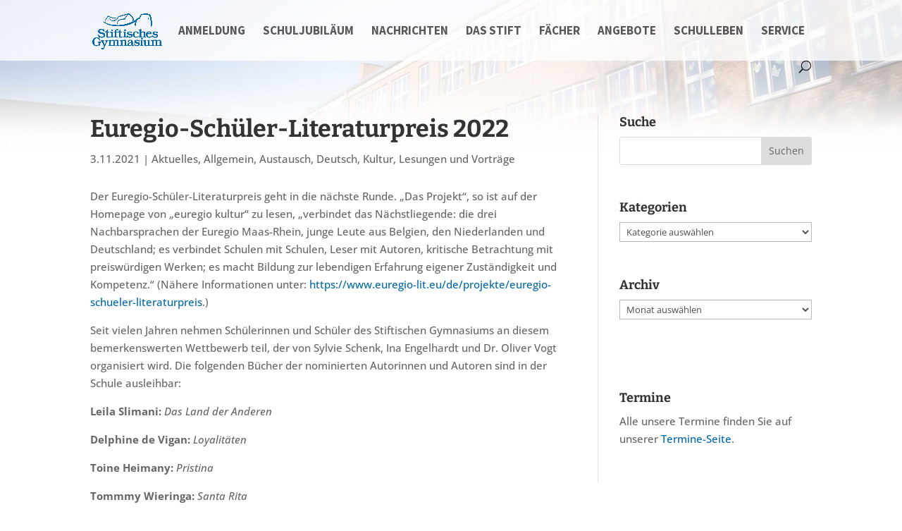

--- FILE ---
content_type: text/html; charset=UTF-8
request_url: https://www.stiftisches.de/euregio-schueler-literaturpreis-2022/
body_size: 29194
content:
<!DOCTYPE html>
<html lang="de">
<head>
	<meta charset="UTF-8" />
<meta http-equiv="X-UA-Compatible" content="IE=edge">
	<link rel="pingback" href="https://www.stiftisches.de/xmlrpc.php" />

	<script type="text/javascript">
		document.documentElement.className = 'js';
	</script>

	<title>Euregio-Schüler-Literaturpreis 2022 | Stiftisches Gymnasium Düren</title>
<link rel="preconnect" href="https://fonts.gstatic.com" crossorigin /><meta name='robots' content='max-image-preview:large' />
<script type="text/javascript">
			let jqueryParams=[],jQuery=function(r){return jqueryParams=[...jqueryParams,r],jQuery},$=function(r){return jqueryParams=[...jqueryParams,r],$};window.jQuery=jQuery,window.$=jQuery;let customHeadScripts=!1;jQuery.fn=jQuery.prototype={},$.fn=jQuery.prototype={},jQuery.noConflict=function(r){if(window.jQuery)return jQuery=window.jQuery,$=window.jQuery,customHeadScripts=!0,jQuery.noConflict},jQuery.ready=function(r){jqueryParams=[...jqueryParams,r]},$.ready=function(r){jqueryParams=[...jqueryParams,r]},jQuery.load=function(r){jqueryParams=[...jqueryParams,r]},$.load=function(r){jqueryParams=[...jqueryParams,r]},jQuery.fn.ready=function(r){jqueryParams=[...jqueryParams,r]},$.fn.ready=function(r){jqueryParams=[...jqueryParams,r]};</script><link rel="alternate" type="application/rss+xml" title="Stiftisches Gymnasium Düren &raquo; Feed" href="https://www.stiftisches.de/feed/" />
<link rel="alternate" type="application/rss+xml" title="Stiftisches Gymnasium Düren &raquo; Kommentar-Feed" href="https://www.stiftisches.de/comments/feed/" />
<link rel="alternate" type="text/calendar" title="Stiftisches Gymnasium Düren &raquo; iCal Feed" href="https://www.stiftisches.de/termine/?ical=1" />
<style>[consent-id]:not(.rcb-content-blocker):not([consent-transaction-complete]):not([consent-visual-use-parent^="children:"]):not([consent-confirm]){opacity:0!important;}
.rcb-content-blocker+.rcb-content-blocker-children-fallback~*{display:none!important;}</style><link rel="preload" href="https://www.stiftisches.de/wp-content/14dbb476de06f933aab7ea8fad50761d/dist/44422417.js" as="script" />
<link rel="preload" href="https://www.stiftisches.de/wp-content/14dbb476de06f933aab7ea8fad50761d/dist/1450718530.js" as="script" />
<link rel="preload" href="https://www.stiftisches.de/wp-content/plugins/real-cookie-banner/public/lib/animate.css/animate.min.css" as="style" />
<script data-cfasync="false" type="text/javascript" defer src="https://www.stiftisches.de/wp-content/14dbb476de06f933aab7ea8fad50761d/dist/44422417.js" id="real-cookie-banner-vendor-real-cookie-banner-banner-js"></script>
<script type="application/json" data-skip-lazy-load="js-extra" data-skip-moving="true" data-no-defer nitro-exclude data-alt-type="application/ld+json" data-dont-merge data-wpmeteor-nooptimize="true" data-cfasync="false" id="a86d499739233cbd6240372b87a7873631-js-extra">{"slug":"real-cookie-banner","textDomain":"real-cookie-banner","version":"5.2.12","restUrl":"https:\/\/www.stiftisches.de\/wp-json\/real-cookie-banner\/v1\/","restNamespace":"real-cookie-banner\/v1","restPathObfuscateOffset":"205e5f56fc1cda99","restRoot":"https:\/\/www.stiftisches.de\/wp-json\/","restQuery":{"_v":"5.2.12","_locale":"user"},"restNonce":"0f922a358a","restRecreateNonceEndpoint":"https:\/\/www.stiftisches.de\/wp-admin\/admin-ajax.php?action=rest-nonce","publicUrl":"https:\/\/www.stiftisches.de\/wp-content\/plugins\/real-cookie-banner\/public\/","chunkFolder":"dist","chunksLanguageFolder":"https:\/\/www.stiftisches.de\/wp-content\/languages\/mo-cache\/real-cookie-banner\/","chunks":{"chunk-config-tab-blocker.lite.js":["de_DE_formal-83d48f038e1cf6148175589160cda67e","de_DE_formal-e051c4c51a9ece7608a571f9dada4712","de_DE_formal-24de88ac89ca0a1363889bd3fd6e1c50","de_DE_formal-93ec68381a9f458fbce3acbccd434479"],"chunk-config-tab-blocker.pro.js":["de_DE_formal-ddf5ae983675e7b6eec2afc2d53654a2","de_DE_formal-ad0fc0f9f96d053303b1ede45a238984","de_DE_formal-e516a6866b9a31db231ab92dedaa8b29","de_DE_formal-1aac2e7f59d941d7ed1061d1018d2957"],"chunk-config-tab-consent.lite.js":["de_DE_formal-3823d7521a3fc2857511061e0d660408"],"chunk-config-tab-consent.pro.js":["de_DE_formal-9cb9ecf8c1e8ce14036b5f3a5e19f098"],"chunk-config-tab-cookies.lite.js":["de_DE_formal-1a51b37d0ef409906245c7ed80d76040","de_DE_formal-e051c4c51a9ece7608a571f9dada4712","de_DE_formal-24de88ac89ca0a1363889bd3fd6e1c50"],"chunk-config-tab-cookies.pro.js":["de_DE_formal-572ee75deed92e7a74abba4b86604687","de_DE_formal-ad0fc0f9f96d053303b1ede45a238984","de_DE_formal-e516a6866b9a31db231ab92dedaa8b29"],"chunk-config-tab-dashboard.lite.js":["de_DE_formal-f843c51245ecd2b389746275b3da66b6"],"chunk-config-tab-dashboard.pro.js":["de_DE_formal-ae5ae8f925f0409361cfe395645ac077"],"chunk-config-tab-import.lite.js":["de_DE_formal-66df94240f04843e5a208823e466a850"],"chunk-config-tab-import.pro.js":["de_DE_formal-e5fee6b51986d4ff7a051d6f6a7b076a"],"chunk-config-tab-licensing.lite.js":["de_DE_formal-e01f803e4093b19d6787901b9591b5a6"],"chunk-config-tab-licensing.pro.js":["de_DE_formal-4918ea9704f47c2055904e4104d4ffba"],"chunk-config-tab-scanner.lite.js":["de_DE_formal-b10b39f1099ef599835c729334e38429"],"chunk-config-tab-scanner.pro.js":["de_DE_formal-752a1502ab4f0bebfa2ad50c68ef571f"],"chunk-config-tab-settings.lite.js":["de_DE_formal-37978e0b06b4eb18b16164a2d9c93a2c"],"chunk-config-tab-settings.pro.js":["de_DE_formal-e59d3dcc762e276255c8989fbd1f80e3"],"chunk-config-tab-tcf.lite.js":["de_DE_formal-4f658bdbf0aa370053460bc9e3cd1f69","de_DE_formal-e051c4c51a9ece7608a571f9dada4712","de_DE_formal-93ec68381a9f458fbce3acbccd434479"],"chunk-config-tab-tcf.pro.js":["de_DE_formal-e1e83d5b8a28f1f91f63b9de2a8b181a","de_DE_formal-ad0fc0f9f96d053303b1ede45a238984","de_DE_formal-1aac2e7f59d941d7ed1061d1018d2957"]},"others":{"customizeValuesBanner":"{\"layout\":{\"type\":\"dialog\",\"maxHeightEnabled\":false,\"maxHeight\":740,\"dialogMaxWidth\":530,\"dialogPosition\":\"middleCenter\",\"dialogMargin\":[0,0,0,0],\"bannerPosition\":\"bottom\",\"bannerMaxWidth\":1024,\"dialogBorderRadius\":3,\"borderRadius\":5,\"animationIn\":\"slideInUp\",\"animationInDuration\":500,\"animationInOnlyMobile\":true,\"animationOut\":\"none\",\"animationOutDuration\":500,\"animationOutOnlyMobile\":true,\"overlay\":true,\"overlayBg\":\"#000000\",\"overlayBgAlpha\":38,\"overlayBlur\":2},\"decision\":{\"acceptAll\":\"button\",\"acceptEssentials\":\"button\",\"showCloseIcon\":false,\"acceptIndividual\":\"link\",\"buttonOrder\":\"all,essential,save,individual\",\"showGroups\":false,\"groupsFirstView\":false,\"saveButton\":\"always\"},\"design\":{\"bg\":\"#ffffff\",\"textAlign\":\"center\",\"linkTextDecoration\":\"underline\",\"borderWidth\":0,\"borderColor\":\"#ffffff\",\"fontSize\":13,\"fontColor\":\"#2b2b2b\",\"fontInheritFamily\":true,\"fontFamily\":\"Arial, Helvetica, sans-serif\",\"fontWeight\":\"normal\",\"boxShadowEnabled\":true,\"boxShadowOffsetX\":0,\"boxShadowOffsetY\":5,\"boxShadowBlurRadius\":13,\"boxShadowSpreadRadius\":0,\"boxShadowColor\":\"#000000\",\"boxShadowColorAlpha\":20},\"headerDesign\":{\"inheritBg\":true,\"bg\":\"#f4f4f4\",\"inheritTextAlign\":true,\"textAlign\":\"center\",\"padding\":[17,20,15,20],\"logo\":\"\",\"logoRetina\":\"\",\"logoMaxHeight\":40,\"logoPosition\":\"left\",\"logoMargin\":[5,15,5,15],\"fontSize\":20,\"fontColor\":\"#2b2b2b\",\"fontInheritFamily\":true,\"fontFamily\":\"Arial, Helvetica, sans-serif\",\"fontWeight\":\"normal\",\"borderWidth\":1,\"borderColor\":\"#efefef\"},\"bodyDesign\":{\"padding\":[15,20,5,20],\"descriptionInheritFontSize\":true,\"descriptionFontSize\":13,\"dottedGroupsInheritFontSize\":true,\"dottedGroupsFontSize\":13,\"dottedGroupsBulletColor\":\"#15779b\",\"teachingsInheritTextAlign\":true,\"teachingsTextAlign\":\"center\",\"teachingsSeparatorActive\":true,\"teachingsSeparatorWidth\":50,\"teachingsSeparatorHeight\":1,\"teachingsSeparatorColor\":\"#15779b\",\"teachingsInheritFontSize\":false,\"teachingsFontSize\":12,\"teachingsInheritFontColor\":false,\"teachingsFontColor\":\"#7c7c7c\",\"accordionMargin\":[10,0,5,0],\"accordionPadding\":[5,10,5,10],\"accordionArrowType\":\"outlined\",\"accordionArrowColor\":\"#15779b\",\"accordionBg\":\"#ffffff\",\"accordionActiveBg\":\"#f9f9f9\",\"accordionHoverBg\":\"#efefef\",\"accordionBorderWidth\":1,\"accordionBorderColor\":\"#efefef\",\"accordionTitleFontSize\":12,\"accordionTitleFontColor\":\"#2b2b2b\",\"accordionTitleFontWeight\":\"normal\",\"accordionDescriptionMargin\":[5,0,0,0],\"accordionDescriptionFontSize\":12,\"accordionDescriptionFontColor\":\"#757575\",\"accordionDescriptionFontWeight\":\"normal\",\"acceptAllOneRowLayout\":false,\"acceptAllPadding\":[10,10,10,10],\"acceptAllBg\":\"#15779b\",\"acceptAllTextAlign\":\"center\",\"acceptAllFontSize\":18,\"acceptAllFontColor\":\"#ffffff\",\"acceptAllFontWeight\":\"normal\",\"acceptAllBorderWidth\":0,\"acceptAllBorderColor\":\"#000000\",\"acceptAllHoverBg\":\"#11607d\",\"acceptAllHoverFontColor\":\"#ffffff\",\"acceptAllHoverBorderColor\":\"#000000\",\"acceptEssentialsUseAcceptAll\":true,\"acceptEssentialsButtonType\":\"\",\"acceptEssentialsPadding\":[10,10,10,10],\"acceptEssentialsBg\":\"#efefef\",\"acceptEssentialsTextAlign\":\"center\",\"acceptEssentialsFontSize\":18,\"acceptEssentialsFontColor\":\"#0a0a0a\",\"acceptEssentialsFontWeight\":\"normal\",\"acceptEssentialsBorderWidth\":0,\"acceptEssentialsBorderColor\":\"#000000\",\"acceptEssentialsHoverBg\":\"#e8e8e8\",\"acceptEssentialsHoverFontColor\":\"#000000\",\"acceptEssentialsHoverBorderColor\":\"#000000\",\"acceptIndividualPadding\":[5,5,5,5],\"acceptIndividualBg\":\"#ffffff\",\"acceptIndividualTextAlign\":\"center\",\"acceptIndividualFontSize\":15,\"acceptIndividualFontColor\":\"#15779b\",\"acceptIndividualFontWeight\":\"normal\",\"acceptIndividualBorderWidth\":0,\"acceptIndividualBorderColor\":\"#000000\",\"acceptIndividualHoverBg\":\"#ffffff\",\"acceptIndividualHoverFontColor\":\"#11607d\",\"acceptIndividualHoverBorderColor\":\"#000000\"},\"footerDesign\":{\"poweredByLink\":true,\"inheritBg\":false,\"bg\":\"#fcfcfc\",\"inheritTextAlign\":true,\"textAlign\":\"center\",\"padding\":[10,20,15,20],\"fontSize\":14,\"fontColor\":\"#7c7c7c\",\"fontInheritFamily\":true,\"fontFamily\":\"Arial, Helvetica, sans-serif\",\"fontWeight\":\"normal\",\"hoverFontColor\":\"#2b2b2b\",\"borderWidth\":1,\"borderColor\":\"#efefef\",\"languageSwitcher\":\"flags\"},\"texts\":{\"headline\":\"Privatsph\\u00e4re-Einstellungen\",\"description\":\"Wir verwenden Cookies und \\u00e4hnliche Technologien auf unserer Website und verarbeiten Ihre personenbezogenen Daten (z.B. IP-Adresse), um z.B. Inhalte und Anzeigen zu personalisieren, Medien von Drittanbietern einzubinden oder Zugriffe auf unsere Website zu analysieren. Die Datenverarbeitung kann auch erst in Folge gesetzter Cookies stattfinden. Wir geben diese Daten an Dritte weiter, die wir in den Privatsph\\u00e4re-Einstellungen benennen.<br \\\/><br \\\/>Die Datenverarbeitung kann mit Ihrer Einwilligung oder auf Basis eines berechtigten Interesses erfolgen, dem Sie in den Privatsph\\u00e4re-Einstellungen widersprechen k\\u00f6nnen. Sie haben das Recht, Ihre Einwilligung nicht zu erteilen und Ihre Einwilligung zu einem sp\\u00e4teren Zeitpunkt zu \\u00e4ndern oder zu widerrufen. Weitere Informationen \\u00fcber die Verwendung Ihrer Daten finden Sie in unserer {{privacyPolicy}}Datenschutzerkl\\u00e4rung{{\\\/privacyPolicy}}.\",\"acceptAll\":\"Alle akzeptieren\",\"acceptEssentials\":\"Weiter ohne Einwilligung\",\"acceptIndividual\":\"Privatsph\\u00e4re-Einstellungen individuell festlegen\",\"poweredBy\":\"0\",\"dataProcessingInUnsafeCountries\":\"Einige Dienste verarbeiten personenbezogene Daten in unsicheren Drittl\\u00e4ndern. Indem Sie in die Nutzung dieser Services einwilligen, erkl\\u00e4ren Sie sich auch mit der Verarbeitung Ihrer Daten in diesen unsicheren Drittl\\u00e4ndern gem\\u00e4\\u00df {{legalBasis}} einverstanden. Dies birgt das Risiko, dass Ihre Daten von Beh\\u00f6rden zu Kontroll- und \\u00dcberwachungszwecken verarbeitet werden, m\\u00f6glicherweise ohne die M\\u00f6glichkeit eines Rechtsbehelfs.\",\"ageNoticeBanner\":\"Sie sind unter {{minAge}} Jahre alt? Dann k\\u00f6nnen Sie nicht in optionale Services einwilligen. Bitten Sie Ihre Eltern oder Erziehungsberechtigten, mit Ihnen in diese Services einzuwilligen.\",\"ageNoticeBlocker\":\"Sie sind unter {{minAge}} Jahre alt? Leider d\\u00fcrfen Sie diesem Service nicht selbst zustimmen, um diese Inhalte zu sehen. Bitten Sie Ihre Eltern oder Erziehungsberechtigten, dem Service mit Ihnen zuzustimmen!\",\"listServicesNotice\":\"Indem Sie alle Services akzeptieren, erlauben Sie, dass {{services}} geladen werden. Diese sind nach ihrem Zweck in Gruppen {{serviceGroups}} unterteilt (Zugeh\\u00f6rigkeit durch hochgestellte Zahlen gekennzeichnet).\",\"listServicesLegitimateInterestNotice\":\"Au\\u00dferdem werden die {{services}} auf der Grundlage eines berechtigten Interesses geladen.\",\"consentForwardingExternalHosts\":\"Ihre Einwilligung gilt auch auf {{websites}}.\",\"blockerHeadline\":\"{{name}} aufgrund von Privatsph\\u00e4re-Einstellungen blockiert\",\"blockerLinkShowMissing\":\"Alle Services anzeigen, denen Sie noch zustimmen m\\u00fcssen\",\"blockerLoadButton\":\"Services akzeptieren und Inhalte laden\",\"blockerAcceptInfo\":\"Durch das Laden der blockierten Inhalte werden Ihre Privatsph\\u00e4ren-Einstellungen angepasst. Inhalte von diesem Service werden in Zukunft nicht mehr blockiert.\",\"stickyHistory\":\"Historie der Privatsph\\u00e4re-Einstellungen\",\"stickyRevoke\":\"Einwilligungen widerrufen\",\"stickyRevokeSuccessMessage\":\"Sie haben Ihre Einwilligung f\\u00fcr Services mit ihren Cookies und der Verarbeitung personenbezogener Daten erfolgreich widerrufen. Die Seite wird jetzt neu geladen!\",\"stickyChange\":\"Privatsph\\u00e4re-Einstellungen \\u00e4ndern\"},\"individualLayout\":{\"inheritDialogMaxWidth\":false,\"dialogMaxWidth\":970,\"inheritBannerMaxWidth\":true,\"bannerMaxWidth\":1980,\"descriptionTextAlign\":\"left\"},\"group\":{\"checkboxBg\":\"#f0f0f0\",\"checkboxBorderWidth\":1,\"checkboxBorderColor\":\"#d2d2d2\",\"checkboxActiveColor\":\"#ffffff\",\"checkboxActiveBg\":\"#15779b\",\"checkboxActiveBorderColor\":\"#11607d\",\"groupInheritBg\":true,\"groupBg\":\"#f4f4f4\",\"groupPadding\":[15,15,15,15],\"groupSpacing\":10,\"groupBorderRadius\":5,\"groupBorderWidth\":1,\"groupBorderColor\":\"#f4f4f4\",\"headlineFontSize\":16,\"headlineFontWeight\":\"normal\",\"headlineFontColor\":\"#2b2b2b\",\"descriptionFontSize\":14,\"descriptionFontColor\":\"#7c7c7c\",\"linkColor\":\"#7c7c7c\",\"linkHoverColor\":\"#2b2b2b\",\"detailsHideLessRelevant\":true},\"saveButton\":{\"useAcceptAll\":true,\"type\":\"button\",\"padding\":[10,10,10,10],\"bg\":\"#efefef\",\"textAlign\":\"center\",\"fontSize\":18,\"fontColor\":\"#0a0a0a\",\"fontWeight\":\"normal\",\"borderWidth\":0,\"borderColor\":\"#000000\",\"hoverBg\":\"#e8e8e8\",\"hoverFontColor\":\"#000000\",\"hoverBorderColor\":\"#000000\"},\"individualTexts\":{\"headline\":\"Individuelle Privatsph\\u00e4re-Pr\\u00e4ferenzen\",\"description\":\"Wir verwenden Cookies und \\u00e4hnliche Technologien auf unserer Website und verarbeiten Ihre personenbezogenen Daten (z.B. IP-Adresse), um z.B. Inhalte und Anzeigen zu personalisieren, Medien von Drittanbietern einzubinden oder Zugriffe auf unsere Website zu analysieren. Die Datenverarbeitung kann auch erst in Folge gesetzter Cookies stattfinden. Wir geben diese Daten an Dritte weiter, die wir in den Privatsph\\u00e4re-Einstellungen benennen.<br \\\/><br \\\/>Die Datenverarbeitung kann mit Ihrer Einwilligung oder auf Basis eines berechtigten Interesses erfolgen, dem Sie in den Privatsph\\u00e4re-Einstellungen widersprechen k\\u00f6nnen. Sie haben das Recht, Ihre Einwilligung nicht zu erteilen und Ihre Einwilligung zu einem sp\\u00e4teren Zeitpunkt zu \\u00e4ndern oder zu widerrufen. Weitere Informationen \\u00fcber die Verwendung Ihrer Daten finden Sie in unserer {{privacyPolicy}}Datenschutzerkl\\u00e4rung{{\\\/privacyPolicy}}.<br \\\/><br \\\/>Nachstehend finden Sie eine \\u00dcbersicht \\u00fcber alle von dieser Website genutzten Services. Sie k\\u00f6nnen detaillierte Informationen zu jedem Service einsehen und diesen einzeln zustimmen oder von Ihrem Widerspruchsrecht Gebrauch machen.\",\"save\":\"Individuelle Auswahl speichern\",\"showMore\":\"Service-Informationen anzeigen\",\"hideMore\":\"Service-Informationen ausblenden\",\"postamble\":\"\"},\"mobile\":{\"enabled\":true,\"maxHeight\":400,\"hideHeader\":false,\"alignment\":\"bottom\",\"scalePercent\":90,\"scalePercentVertical\":-50},\"sticky\":{\"enabled\":false,\"animationsEnabled\":true,\"alignment\":\"left\",\"bubbleBorderRadius\":50,\"icon\":\"fingerprint\",\"iconCustom\":\"\",\"iconCustomRetina\":\"\",\"iconSize\":30,\"iconColor\":\"#ffffff\",\"bubbleMargin\":[10,20,20,20],\"bubblePadding\":15,\"bubbleBg\":\"#15779b\",\"bubbleBorderWidth\":0,\"bubbleBorderColor\":\"#10556f\",\"boxShadowEnabled\":true,\"boxShadowOffsetX\":0,\"boxShadowOffsetY\":2,\"boxShadowBlurRadius\":5,\"boxShadowSpreadRadius\":1,\"boxShadowColor\":\"#105b77\",\"boxShadowColorAlpha\":40,\"bubbleHoverBg\":\"#ffffff\",\"bubbleHoverBorderColor\":\"#000000\",\"hoverIconColor\":\"#000000\",\"hoverIconCustom\":\"\",\"hoverIconCustomRetina\":\"\",\"menuFontSize\":16,\"menuBorderRadius\":5,\"menuItemSpacing\":10,\"menuItemPadding\":[5,10,5,10]},\"customCss\":{\"css\":\"\",\"antiAdBlocker\":\"y\"}}","isPro":false,"showProHints":false,"proUrl":"https:\/\/devowl.io\/de\/go\/real-cookie-banner?source=rcb-lite","showLiteNotice":true,"frontend":{"groups":"[{\"id\":132,\"name\":\"Essenziell\",\"slug\":\"essenziell\",\"description\":\"Essential Services sind f\\u00fcr die grundlegende Funktionalit\\u00e4t der Website erforderlich. Sie enthalten nur technisch notwendige Services. Diesen Services kann nicht widersprochen werden.\",\"isEssential\":true,\"isDefault\":true,\"items\":[{\"id\":32015,\"name\":\"Real Cookie Banner\",\"purpose\":\"Real Cookie Banner bittet Website-Besucher um die Einwilligung zum Setzen von Cookies und zur Verarbeitung personenbezogener Daten. Dazu wird jedem Website-Besucher eine UUID (pseudonyme Identifikation des Nutzers) zugewiesen, die bis zum Ablauf des Cookies zur Speicherung der Einwilligung g\\u00fcltig ist. Cookies werden dazu verwendet, um zu testen, ob Cookies gesetzt werden k\\u00f6nnen, um Referenz auf die dokumentierte Einwilligung zu speichern, um zu speichern, in welche Services aus welchen Service-Gruppen der Besucher eingewilligt hat, und, falls Einwilligung nach dem Transparency &amp; Consent Framework (TCF) eingeholt werden, um die Einwilligungen in TCF Partner, Zwecke, besondere Zwecke, Funktionen und besondere Funktionen zu speichern. Im Rahmen der Darlegungspflicht nach DSGVO wird die erhobene Einwilligung vollumf\\u00e4nglich dokumentiert. Dazu z\\u00e4hlt neben den Services und Service-Gruppen, in welche der Besucher eingewilligt hat, und falls Einwilligung nach dem TCF Standard eingeholt werden, in welche TCF Partner, Zwecke und Funktionen der Besucher eingewilligt hat, alle Einstellungen des Cookie Banners zum Zeitpunkt der Einwilligung als auch die technischen Umst\\u00e4nde (z.B. Gr\\u00f6\\u00dfe des Sichtbereichs bei der Einwilligung) und die Nutzerinteraktionen (z.B. Klick auf Buttons), die zur Einwilligung gef\\u00fchrt haben. Die Einwilligung wird pro Sprache einmal erhoben.\",\"providerContact\":{\"phone\":\"\",\"email\":\"\",\"link\":\"\"},\"isProviderCurrentWebsite\":true,\"provider\":\"Stiftisches Gymnasium D\\u00fcren\",\"uniqueName\":\"\",\"isEmbeddingOnlyExternalResources\":false,\"legalBasis\":\"legal-requirement\",\"dataProcessingInCountries\":[],\"dataProcessingInCountriesSpecialTreatments\":[],\"technicalDefinitions\":[{\"type\":\"http\",\"name\":\"real_cookie_banner*\",\"host\":\".stiftisches.de\",\"duration\":365,\"durationUnit\":\"d\",\"isSessionDuration\":false,\"purpose\":\"Eindeutiger Identifikator f\\u00fcr die Einwilligung, aber nicht f\\u00fcr den Website-Besucher. Revisionshash f\\u00fcr die Einstellungen des Cookie-Banners (Texte, Farben, Funktionen, Servicegruppen, Dienste, Content Blocker usw.). IDs f\\u00fcr eingewilligte Services und Service-Gruppen.\"},{\"type\":\"http\",\"name\":\"real_cookie_banner*-tcf\",\"host\":\".stiftisches.de\",\"duration\":365,\"durationUnit\":\"d\",\"isSessionDuration\":false,\"purpose\":\"Im Rahmen von TCF gesammelte Einwilligungen, die im TC-String-Format gespeichert werden, einschlie\\u00dflich TCF-Vendoren, -Zwecke, -Sonderzwecke, -Funktionen und -Sonderfunktionen.\"},{\"type\":\"http\",\"name\":\"real_cookie_banner*-gcm\",\"host\":\".stiftisches.de\",\"duration\":365,\"durationUnit\":\"d\",\"isSessionDuration\":false,\"purpose\":\"Die im Google Consent Mode gesammelten Einwilligungen in die verschiedenen Einwilligungstypen (Zwecke) werden f\\u00fcr alle mit dem Google Consent Mode kompatiblen Services gespeichert.\"},{\"type\":\"http\",\"name\":\"real_cookie_banner-test\",\"host\":\".stiftisches.de\",\"duration\":365,\"durationUnit\":\"d\",\"isSessionDuration\":false,\"purpose\":\"Cookie, der gesetzt wurde, um die Funktionalit\\u00e4t von HTTP-Cookies zu testen. Wird sofort nach dem Test gel\\u00f6scht.\"},{\"type\":\"local\",\"name\":\"real_cookie_banner*\",\"host\":\"https:\\\/\\\/www.stiftisches.de\",\"duration\":1,\"durationUnit\":\"d\",\"isSessionDuration\":false,\"purpose\":\"Eindeutiger Identifikator f\\u00fcr die Einwilligung, aber nicht f\\u00fcr den Website-Besucher. Revisionshash f\\u00fcr die Einstellungen des Cookie-Banners (Texte, Farben, Funktionen, Service-Gruppen, Services, Content Blocker usw.). IDs f\\u00fcr eingewilligte Services und Service-Gruppen. Wird nur solange gespeichert, bis die Einwilligung auf dem Website-Server dokumentiert ist.\"},{\"type\":\"local\",\"name\":\"real_cookie_banner*-tcf\",\"host\":\"https:\\\/\\\/www.stiftisches.de\",\"duration\":1,\"durationUnit\":\"d\",\"isSessionDuration\":false,\"purpose\":\"Im Rahmen von TCF gesammelte Einwilligungen werden im TC-String-Format gespeichert, einschlie\\u00dflich TCF Vendoren, Zwecke, besondere Zwecke, Funktionen und besondere Funktionen. Wird nur solange gespeichert, bis die Einwilligung auf dem Website-Server dokumentiert ist.\"},{\"type\":\"local\",\"name\":\"real_cookie_banner*-gcm\",\"host\":\"https:\\\/\\\/www.stiftisches.de\",\"duration\":1,\"durationUnit\":\"d\",\"isSessionDuration\":false,\"purpose\":\"Im Rahmen des Google Consent Mode erfasste Einwilligungen werden f\\u00fcr alle mit dem Google Consent Mode kompatiblen Services in Einwilligungstypen (Zwecke) gespeichert. Wird nur solange gespeichert, bis die Einwilligung auf dem Website-Server dokumentiert ist.\"},{\"type\":\"local\",\"name\":\"real_cookie_banner-consent-queue*\",\"host\":\"https:\\\/\\\/www.stiftisches.de\",\"duration\":1,\"durationUnit\":\"d\",\"isSessionDuration\":false,\"purpose\":\"Lokale Zwischenspeicherung (Caching) der Auswahl im Cookie-Banner, bis der Server die Einwilligung dokumentiert; Dokumentation periodisch oder bei Seitenwechseln versucht, wenn der Server nicht verf\\u00fcgbar oder \\u00fcberlastet ist.\"}],\"codeDynamics\":[],\"providerPrivacyPolicyUrl\":\"https:\\\/\\\/www.stiftisches.de\\\/datenschutz\\\/\",\"providerLegalNoticeUrl\":\"https:\\\/\\\/www.stiftisches.de\\\/impressum\\\/\",\"tagManagerOptInEventName\":\"\",\"tagManagerOptOutEventName\":\"\",\"googleConsentModeConsentTypes\":[],\"executePriority\":10,\"codeOptIn\":\"\",\"executeCodeOptInWhenNoTagManagerConsentIsGiven\":false,\"codeOptOut\":\"\",\"executeCodeOptOutWhenNoTagManagerConsentIsGiven\":false,\"deleteTechnicalDefinitionsAfterOptOut\":false,\"codeOnPageLoad\":\"\",\"presetId\":\"real-cookie-banner\"}]}]","links":[{"id":32593,"label":"Datenschutzerkl\u00e4rung","pageType":"privacyPolicy","isExternalUrl":false,"pageId":905,"url":"https:\/\/www.stiftisches.de\/datenschutz\/","hideCookieBanner":true,"isTargetBlank":true},{"id":32594,"label":"Impressum","pageType":"legalNotice","isExternalUrl":false,"pageId":182,"url":"https:\/\/www.stiftisches.de\/impressum\/","hideCookieBanner":true,"isTargetBlank":true}],"websiteOperator":{"address":"","country":"","contactEmail":"base64-encoded:aW5mb0BwaXhlbHJhZGl1cy5kZQ==","contactPhone":"","contactFormUrl":false},"blocker":[],"languageSwitcher":[],"predefinedDataProcessingInSafeCountriesLists":{"GDPR":["AT","BE","BG","HR","CY","CZ","DK","EE","FI","FR","DE","GR","HU","IE","IS","IT","LI","LV","LT","LU","MT","NL","NO","PL","PT","RO","SK","SI","ES","SE"],"DSG":["CH"],"GDPR+DSG":[],"ADEQUACY_EU":["AD","AR","CA","FO","GG","IL","IM","JP","JE","NZ","KR","CH","GB","UY","US"],"ADEQUACY_CH":["DE","AD","AR","AT","BE","BG","CA","CY","HR","DK","ES","EE","FI","FR","GI","GR","GG","HU","IM","FO","IE","IS","IL","IT","JE","LV","LI","LT","LU","MT","MC","NO","NZ","NL","PL","PT","CZ","RO","GB","SK","SI","SE","UY","US"]},"decisionCookieName":"real_cookie_banner-v:3_blog:1_path:c95e36e","revisionHash":"e27f30ab4e1bec221b302f3f97162b65","territorialLegalBasis":["gdpr-eprivacy"],"setCookiesViaManager":"none","isRespectDoNotTrack":false,"failedConsentDocumentationHandling":"essentials","isAcceptAllForBots":true,"isDataProcessingInUnsafeCountries":false,"isAgeNotice":true,"ageNoticeAgeLimit":16,"isListServicesNotice":true,"isBannerLessConsent":false,"isTcf":false,"isGcm":false,"isGcmListPurposes":false,"hasLazyData":false},"anonymousContentUrl":"https:\/\/www.stiftisches.de\/wp-content\/14dbb476de06f933aab7ea8fad50761d\/dist\/","anonymousHash":"14dbb476de06f933aab7ea8fad50761d","hasDynamicPreDecisions":false,"isLicensed":true,"isDevLicense":false,"multilingualSkipHTMLForTag":"","isCurrentlyInTranslationEditorPreview":false,"defaultLanguage":"","currentLanguage":"","activeLanguages":[],"context":"","iso3166OneAlpha2":{"AF":"Afghanistan","AL":"Albanien","DZ":"Algerien","AS":"Amerikanisch-Samoa","AD":"Andorra","AO":"Angola","AI":"Anguilla","AQ":"Antarktis","AG":"Antigua und Barbuda","AR":"Argentinien","AM":"Armenien","AW":"Aruba","AZ":"Aserbaidschan","AU":"Australien","BS":"Bahamas","BH":"Bahrain","BD":"Bangladesch","BB":"Barbados","BY":"Belarus","BE":"Belgien","BZ":"Belize","BJ":"Benin","BM":"Bermuda","BT":"Bhutan","BO":"Bolivien","BA":"Bosnien und Herzegowina","BW":"Botswana","BV":"Bouvetinsel","BR":"Brasilien","IO":"Britisches Territorium im Indischen Ozean","BN":"Brunei Darussalam","BG":"Bulgarien","BF":"Burkina Faso","BI":"Burundi","CL":"Chile","CN":"China","CK":"Cookinseln","CR":"Costa Rica","CW":"Cura\u00e7ao","DE":"Deutschland","LA":"Die Laotische Demokratische Volksrepublik","DM":"Dominica","DO":"Dominikanische Republik","DJ":"Dschibuti","DK":"D\u00e4nemark","EC":"Ecuador","SV":"El Salvador","ER":"Eritrea","EE":"Estland","FK":"Falklandinseln (Malwinen)","FJ":"Fidschi","FI":"Finnland","FR":"Frankreich","GF":"Franz\u00f6sisch-Guayana","PF":"Franz\u00f6sisch-Polynesien","TF":"Franz\u00f6sische S\u00fcd- und Antarktisgebiete","FO":"F\u00e4r\u00f6er Inseln","FM":"F\u00f6derierte Staaten von Mikronesien","GA":"Gabun","GM":"Gambia","GE":"Georgien","GH":"Ghana","GI":"Gibraltar","GD":"Grenada","GR":"Griechenland","GL":"Gr\u00f6nland","GP":"Guadeloupe","GU":"Guam","GT":"Guatemala","GG":"Guernsey","GN":"Guinea","GW":"Guinea-Bissau","GY":"Guyana","HT":"Haiti","HM":"Heard und die McDonaldinseln","VA":"Heiliger Stuhl (Staat Vatikanstadt)","HN":"Honduras","HK":"Hong Kong","IN":"Indien","ID":"Indonesien","IQ":"Irak","IE":"Irland","IR":"Islamische Republik Iran","IS":"Island","IM":"Isle of Man","IL":"Israel","IT":"Italien","JM":"Jamaika","JP":"Japan","YE":"Jemen","JE":"Jersey","JO":"Jordanien","VG":"Jungferninseln, Britisch","VI":"Jungferninseln, U.S.","KY":"Kaimaninseln","KH":"Kambodscha","CM":"Kamerun","CA":"Kanada","CV":"Kap Verde","BQ":"Karibischen Niederlande","KZ":"Kasachstan","QA":"Katar","KE":"Kenia","KG":"Kirgisistan","KI":"Kiribati","UM":"Kleinere Inselbesitzungen der Vereinigten Staaten","CC":"Kokosinseln","CO":"Kolumbien","KM":"Komoren","CG":"Kongo","CD":"Kongo, Demokratische Republik","KR":"Korea","XK":"Kosovo","HR":"Kroatien","CU":"Kuba","KW":"Kuwait","LS":"Lesotho","LV":"Lettland","LB":"Libanon","LR":"Liberia","LY":"Libysch-Arabische Dschamahirija","LI":"Liechtenstein","LT":"Litauen","LU":"Luxemburg","MO":"Macao","MG":"Madagaskar","MW":"Malawi","MY":"Malaysia","MV":"Malediven","ML":"Mali","MT":"Malta","MA":"Marokko","MH":"Marshallinseln","MQ":"Martinique","MR":"Mauretanien","MU":"Mauritius","YT":"Mayotte","MK":"Mazedonien","MX":"Mexiko","MD":"Moldawien","MC":"Monaco","MN":"Mongolei","ME":"Montenegro","MS":"Montserrat","MZ":"Mosambik","MM":"Myanmar","NA":"Namibia","NR":"Nauru","NP":"Nepal","NC":"Neukaledonien","NZ":"Neuseeland","NI":"Nicaragua","NL":"Niederlande","AN":"Niederl\u00e4ndische Antillen","NE":"Niger","NG":"Nigeria","NU":"Niue","KP":"Nordkorea","NF":"Norfolkinsel","NO":"Norwegen","MP":"N\u00f6rdliche Marianen","OM":"Oman","PK":"Pakistan","PW":"Palau","PS":"Pal\u00e4stinensisches Gebiet, besetzt","PA":"Panama","PG":"Papua-Neuguinea","PY":"Paraguay","PE":"Peru","PH":"Philippinen","PN":"Pitcairn","PL":"Polen","PT":"Portugal","PR":"Puerto Rico","CI":"Republik C\u00f4te d'Ivoire","RW":"Ruanda","RO":"Rum\u00e4nien","RU":"Russische F\u00f6deration","RE":"R\u00e9union","BL":"Saint Barth\u00e9l\u00e9my","PM":"Saint Pierre und Miquelo","SB":"Salomonen","ZM":"Sambia","WS":"Samoa","SM":"San Marino","SH":"Sankt Helena","MF":"Sankt Martin","SA":"Saudi-Arabien","SE":"Schweden","CH":"Schweiz","SN":"Senegal","RS":"Serbien","SC":"Seychellen","SL":"Sierra Leone","ZW":"Simbabwe","SG":"Singapur","SX":"Sint Maarten","SK":"Slowakei","SI":"Slowenien","SO":"Somalia","ES":"Spanien","LK":"Sri Lanka","KN":"St. Kitts und Nevis","LC":"St. Lucia","VC":"St. Vincent und Grenadinen","SD":"Sudan","SR":"Surinam","SJ":"Svalbard und Jan Mayen","SZ":"Swasiland","SY":"Syrische Arabische Republik","ST":"S\u00e3o Tom\u00e9 und Pr\u00edncipe","ZA":"S\u00fcdafrika","GS":"S\u00fcdgeorgien und die S\u00fcdlichen Sandwichinseln","SS":"S\u00fcdsudan","TJ":"Tadschikistan","TW":"Taiwan","TZ":"Tansania","TH":"Thailand","TL":"Timor-Leste","TG":"Togo","TK":"Tokelau","TO":"Tonga","TT":"Trinidad und Tobago","TD":"Tschad","CZ":"Tschechische Republik","TN":"Tunesien","TM":"Turkmenistan","TC":"Turks- und Caicosinseln","TV":"Tuvalu","TR":"T\u00fcrkei","UG":"Uganda","UA":"Ukraine","HU":"Ungarn","UY":"Uruguay","UZ":"Usbekistan","VU":"Vanuatu","VE":"Venezuela","AE":"Vereinigte Arabische Emirate","US":"Vereinigte Staaten","GB":"Vereinigtes K\u00f6nigreich","VN":"Vietnam","WF":"Wallis und Futuna","CX":"Weihnachtsinsel","EH":"Westsahara","CF":"Zentralafrikanische Republik","CY":"Zypern","EG":"\u00c4gypten","GQ":"\u00c4quatorialguinea","ET":"\u00c4thiopien","AX":"\u00c5land Inseln","AT":"\u00d6sterreich"},"visualParentSelectors":{".et_pb_video_box":1,".et_pb_video_slider:has(>.et_pb_slider_carousel %s)":"self",".ast-oembed-container":1,".wpb_video_wrapper":1,".gdlr-core-pbf-background-wrap":1},"isPreventPreDecision":false,"isInvalidateImplicitUserConsent":false,"dependantVisibilityContainers":["[role=\"tabpanel\"]",".eael-tab-content-item",".wpcs_content_inner",".op3-contenttoggleitem-content",".op3-popoverlay-content",".pum-overlay","[data-elementor-type=\"popup\"]",".wp-block-ub-content-toggle-accordion-content-wrap",".w-popup-wrap",".oxy-lightbox_inner[data-inner-content=true]",".oxy-pro-accordion_body",".oxy-tab-content",".kt-accordion-panel",".vc_tta-panel-body",".mfp-hide","div[id^=\"tve_thrive_lightbox_\"]",".brxe-xpromodalnestable",".evcal_eventcard",".divioverlay",".et_pb_toggle_content"],"disableDeduplicateExceptions":[".et_pb_video_slider"],"bannerDesignVersion":12,"bannerI18n":{"showMore":"Mehr anzeigen","hideMore":"Ausblenden","showLessRelevantDetails":"Weitere Details anzeigen (%s)","hideLessRelevantDetails":"Weitere Details ausblenden (%s)","other":"Anderes","legalBasis":{"label":"Verwendung auf gesetzlicher Grundlage von","consentPersonalData":"Einwilligung zur Verarbeitung personenbezogener Daten","consentStorage":"Einwilligung zur Speicherung oder zum Zugriff auf Informationen auf der Endeinrichtung des Nutzers","legitimateInterestPersonalData":"Berechtigtes Interesse zur Verarbeitung personenbezogener Daten","legitimateInterestStorage":"Bereitstellung eines ausdr\u00fccklich gew\u00fcnschten digitalen Dienstes zur Speicherung oder zum Zugriff auf Informationen auf der Endeinrichtung des Nutzers","legalRequirementPersonalData":"Erf\u00fcllung einer rechtlichen Verpflichtung zur Verarbeitung personenbezogener Daten"},"territorialLegalBasisArticles":{"gdpr-eprivacy":{"dataProcessingInUnsafeCountries":"Art. 49 Abs. 1 lit. a DSGVO"},"dsg-switzerland":{"dataProcessingInUnsafeCountries":"Art. 17 Abs. 1 lit. a DSG (Schweiz)"}},"legitimateInterest":"Berechtigtes Interesse","consent":"Einwilligung","crawlerLinkAlert":"Wir haben erkannt, dass Sie ein Crawler\/Bot sind. Nur nat\u00fcrliche Personen m\u00fcssen in Cookies und die Verarbeitung von personenbezogenen Daten einwilligen. Daher hat der Link f\u00fcr Sie keine Funktion.","technicalCookieDefinitions":"Technische Cookie-Definitionen","technicalCookieName":"Technischer Cookie Name","usesCookies":"Verwendete Cookies","cookieRefresh":"Cookie-Erneuerung","usesNonCookieAccess":"Verwendet Cookie-\u00e4hnliche Informationen (LocalStorage, SessionStorage, IndexDB, etc.)","host":"Host","duration":"Dauer","noExpiration":"Kein Ablauf","type":"Typ","purpose":"Zweck","purposes":"Zwecke","description":"Beschreibung","optOut":"Opt-out","optOutDesc":"Cookies kann gesetzt werden, um Widerspruch des beschriebenen Verhaltens zu speichern.","headerTitlePrivacyPolicyHistory":"Historie Ihrer Privatsph\u00e4re-Einstellungen","skipToConsentChoices":"Zu Einwilligungsoptionen springen","historyLabel":"Einwilligungen anzeigen vom","historyItemLoadError":"Das Lesen der Einwilligung ist fehlgeschlagen. Bitte versuchen Sie es sp\u00e4ter noch einmal!","historySelectNone":"Noch nicht eingewilligt","provider":"Anbieter","providerContactPhone":"Telefon","providerContactEmail":"E-Mail","providerContactLink":"Kontaktformular","providerPrivacyPolicyUrl":"Datenschutzerkl\u00e4rung","providerLegalNoticeUrl":"Impressum","nonStandard":"Nicht standardisierte Datenverarbeitung","nonStandardDesc":"Einige Services setzen Cookies und\/oder verarbeiten personenbezogene Daten, ohne die Standards f\u00fcr die Kommunikation der Einwilligung einzuhalten. Diese Services werden in mehrere Gruppen unterteilt. Sogenannte \u201cessenzielle Services\u201d werden auf der Grundlage eines berechtigten Interesses genutzt und k\u00f6nnen nicht abbestellt werden (ein Widerspruch muss ggf. per E-Mail oder Brief gem\u00e4\u00df der Datenschutzerkl\u00e4rung erfolgen), w\u00e4hrend alle anderen Services nur nach Einwilligung genutzt werden.","dataProcessingInThirdCountries":"Datenverarbeitung in Drittl\u00e4ndern","safetyMechanisms":{"label":"Sicherheitsmechanismen f\u00fcr die Daten\u00fcbermittlung","standardContractualClauses":"Standardvertragsklauseln","adequacyDecision":"Angemessenheitsbeschluss","eu":"EU","switzerland":"Schweiz","bindingCorporateRules":"Verbindliche interne Datenschutzvorschriften","contractualGuaranteeSccSubprocessors":"Vertragliche Garantie f\u00fcr Standardvertragsklauseln mit Unterauftragsverarbeitern"},"durationUnit":{"n1":{"s":"Sekunde","m":"Minute","h":"Stunde","d":"Tag","mo":"Monat","y":"Jahr"},"nx":{"s":"Sekunden","m":"Minuten","h":"Stunden","d":"Tage","mo":"Monate","y":"Jahre"}},"close":"Schlie\u00dfen","closeWithoutSaving":"Verlassen ohne Speichern","yes":"Ja","no":"Nein","unknown":"Unbekannt","none":"Keine","noLicense":"Keine Lizenz aktiviert \u2013 kein Einsatz auf produktiven Systemen!","devLicense":"Produktlizenz nicht f\u00fcr den Produktionseinsatz!","devLicenseLearnMore":"Mehr erfahren","devLicenseLink":"https:\/\/devowl.io\/de\/wissensdatenbank\/lizenz-installations-typ\/","andSeparator":" und ","deprecated":{"appropriateSafeguard":"Geeignete Garantien","dataProcessingInUnsafeCountries":"Datenverarbeitung in unsicheren Drittl\u00e4ndern","legalRequirement":"Erf\u00fcllung einer rechtlichen Verpflichtung"}},"pageRequestUuid4":"a14fdff95-ab40-4fef-8ce2-1aca6164b1f8","pageByIdUrl":"https:\/\/www.stiftisches.de?page_id","pluginUrl":"https:\/\/devowl.io\/wordpress-real-cookie-banner\/"}}</script><script data-skip-lazy-load="js-extra" data-skip-moving="true" data-no-defer nitro-exclude data-alt-type="application/ld+json" data-dont-merge data-wpmeteor-nooptimize="true" data-cfasync="false" id="a86d499739233cbd6240372b87a7873632-js-extra">
(()=>{var x=function (a,b){return-1<["codeOptIn","codeOptOut","codeOnPageLoad","contactEmail"].indexOf(a)&&"string"==typeof b&&b.startsWith("base64-encoded:")?window.atob(b.substr(15)):b},t=(e,t)=>new Proxy(e,{get:(e,n)=>{let r=Reflect.get(e,n);return n===t&&"string"==typeof r&&(r=JSON.parse(r,x),Reflect.set(e,n,r)),r}}),n=JSON.parse(document.getElementById("a86d499739233cbd6240372b87a7873631-js-extra").innerHTML,x);window.Proxy?n.others.frontend=t(n.others.frontend,"groups"):n.others.frontend.groups=JSON.parse(n.others.frontend.groups,x);window.Proxy?n.others=t(n.others,"customizeValuesBanner"):n.others.customizeValuesBanner=JSON.parse(n.others.customizeValuesBanner,x);;window.realCookieBanner=n;window[Math.random().toString(36)]=n;
})();
</script><script data-cfasync="false" type="text/javascript" id="real-cookie-banner-banner-js-before">
/* <![CDATA[ */
((a,b)=>{a[b]||(a[b]={unblockSync:()=>undefined},["consentSync"].forEach(c=>a[b][c]=()=>({cookie:null,consentGiven:!1,cookieOptIn:!0})),["consent","consentAll","unblock"].forEach(c=>a[b][c]=(...d)=>new Promise(e=>a.addEventListener(b,()=>{a[b][c](...d).then(e)},{once:!0}))))})(window,"consentApi");
//# sourceURL=real-cookie-banner-banner-js-before
/* ]]> */
</script>
<script data-cfasync="false" type="text/javascript" defer src="https://www.stiftisches.de/wp-content/14dbb476de06f933aab7ea8fad50761d/dist/1450718530.js" id="real-cookie-banner-banner-js"></script>
<link rel='stylesheet' id='animate-css-css' href='https://www.stiftisches.de/wp-content/plugins/real-cookie-banner/public/lib/animate.css/animate.min.css' type='text/css' media='all' />
<link rel="alternate" title="oEmbed (JSON)" type="application/json+oembed" href="https://www.stiftisches.de/wp-json/oembed/1.0/embed?url=https%3A%2F%2Fwww.stiftisches.de%2Feuregio-schueler-literaturpreis-2022%2F" />
<link rel="alternate" title="oEmbed (XML)" type="text/xml+oembed" href="https://www.stiftisches.de/wp-json/oembed/1.0/embed?url=https%3A%2F%2Fwww.stiftisches.de%2Feuregio-schueler-literaturpreis-2022%2F&#038;format=xml" />
<meta content="Divi Child Theme v.1.0.0" name="generator"/><link rel='stylesheet' id='ssa-divi-module-styles-css' href='https://www.stiftisches.de/wp-content/plugins/simply-schedule-appointments/includes/divi/styles/style.min.css' type='text/css' media='all' />
<link rel='stylesheet' id='wpo_min-header-0-css' href='https://www.stiftisches.de/wp-content/cache/wpo-minify/1769409846/assets/wpo-minify-header-48de86a6.min.css' type='text/css' media='all' />
<script type="text/javascript" src="https://www.stiftisches.de/wp-content/cache/wpo-minify/1769409846/assets/wpo-minify-header-70be07da.min.js" id="wpo_min-header-0-js"></script>
<link rel="https://api.w.org/" href="https://www.stiftisches.de/wp-json/" /><link rel="alternate" title="JSON" type="application/json" href="https://www.stiftisches.de/wp-json/wp/v2/posts/28393" /><link rel="canonical" href="https://www.stiftisches.de/euregio-schueler-literaturpreis-2022/" />
<meta name="tec-api-version" content="v1"><meta name="tec-api-origin" content="https://www.stiftisches.de"><link rel="alternate" href="https://www.stiftisches.de/wp-json/tribe/events/v1/" /><meta name="viewport" content="width=device-width, initial-scale=1.0, maximum-scale=1.0, user-scalable=0" /><link rel="icon" href="https://www.stiftisches.de/wp-content/uploads/2020/04/cropped-favicon-32x32.png" sizes="32x32" />
<link rel="icon" href="https://www.stiftisches.de/wp-content/uploads/2020/04/cropped-favicon-192x192.png" sizes="192x192" />
<link rel="apple-touch-icon" href="https://www.stiftisches.de/wp-content/uploads/2020/04/cropped-favicon-180x180.png" />
<meta name="msapplication-TileImage" content="https://www.stiftisches.de/wp-content/uploads/2020/04/cropped-favicon-270x270.png" />
<style id="et-divi-customizer-global-cached-inline-styles">body,.et_pb_column_1_2 .et_quote_content blockquote cite,.et_pb_column_1_2 .et_link_content a.et_link_main_url,.et_pb_column_1_3 .et_quote_content blockquote cite,.et_pb_column_3_8 .et_quote_content blockquote cite,.et_pb_column_1_4 .et_quote_content blockquote cite,.et_pb_blog_grid .et_quote_content blockquote cite,.et_pb_column_1_3 .et_link_content a.et_link_main_url,.et_pb_column_3_8 .et_link_content a.et_link_main_url,.et_pb_column_1_4 .et_link_content a.et_link_main_url,.et_pb_blog_grid .et_link_content a.et_link_main_url,body .et_pb_bg_layout_light .et_pb_post p,body .et_pb_bg_layout_dark .et_pb_post p{font-size:15px}.et_pb_slide_content,.et_pb_best_value{font-size:17px}#et_search_icon:hover,.mobile_menu_bar:before,.mobile_menu_bar:after,.et_toggle_slide_menu:after,.et-social-icon a:hover,.et_pb_sum,.et_pb_pricing li a,.et_pb_pricing_table_button,.et_overlay:before,.entry-summary p.price ins,.et_pb_member_social_links a:hover,.et_pb_widget li a:hover,.et_pb_filterable_portfolio .et_pb_portfolio_filters li a.active,.et_pb_filterable_portfolio .et_pb_portofolio_pagination ul li a.active,.et_pb_gallery .et_pb_gallery_pagination ul li a.active,.wp-pagenavi span.current,.wp-pagenavi a:hover,.nav-single a,.tagged_as a,.posted_in a{color:#0069a9}.et_pb_contact_submit,.et_password_protected_form .et_submit_button,.et_pb_bg_layout_light .et_pb_newsletter_button,.comment-reply-link,.form-submit .et_pb_button,.et_pb_bg_layout_light .et_pb_promo_button,.et_pb_bg_layout_light .et_pb_more_button,.et_pb_contact p input[type="checkbox"]:checked+label i:before,.et_pb_bg_layout_light.et_pb_module.et_pb_button{color:#0069a9}.footer-widget h4{color:#0069a9}.et-search-form,.nav li ul,.et_mobile_menu,.footer-widget li:before,.et_pb_pricing li:before,blockquote{border-color:#0069a9}.et_pb_counter_amount,.et_pb_featured_table .et_pb_pricing_heading,.et_quote_content,.et_link_content,.et_audio_content,.et_pb_post_slider.et_pb_bg_layout_dark,.et_slide_in_menu_container,.et_pb_contact p input[type="radio"]:checked+label i:before{background-color:#0069a9}a{color:#0069a9}#main-header,#main-header .nav li ul,.et-search-form,#main-header .et_mobile_menu{background-color:rgba(255,255,255,0.75)}#main-header .nav li ul{background-color:rgba(213,226,239,0.69)}#page-container #top-header{background-color:#0069a9!important}#et-secondary-nav li ul{background-color:#0069a9}.et_header_style_centered .mobile_nav .select_page,.et_header_style_split .mobile_nav .select_page,.et_nav_text_color_light #top-menu>li>a,.et_nav_text_color_dark #top-menu>li>a,#top-menu a,.et_mobile_menu li a,.et_nav_text_color_light .et_mobile_menu li a,.et_nav_text_color_dark .et_mobile_menu li a,#et_search_icon:before,.et_search_form_container input,span.et_close_search_field:after,#et-top-navigation .et-cart-info{color:rgba(0,0,0,0.65)}.et_search_form_container input::-moz-placeholder{color:rgba(0,0,0,0.65)}.et_search_form_container input::-webkit-input-placeholder{color:rgba(0,0,0,0.65)}.et_search_form_container input:-ms-input-placeholder{color:rgba(0,0,0,0.65)}#main-header .nav li ul a{color:rgba(0,0,0,0.7)}#top-menu li a{font-size:17px}body.et_vertical_nav .container.et_search_form_container .et-search-form input{font-size:17px!important}#top-menu li a,.et_search_form_container input{font-weight:bold;font-style:normal;text-transform:uppercase;text-decoration:none}.et_search_form_container input::-moz-placeholder{font-weight:bold;font-style:normal;text-transform:uppercase;text-decoration:none}.et_search_form_container input::-webkit-input-placeholder{font-weight:bold;font-style:normal;text-transform:uppercase;text-decoration:none}.et_search_form_container input:-ms-input-placeholder{font-weight:bold;font-style:normal;text-transform:uppercase;text-decoration:none}#top-menu li.current-menu-ancestor>a,#top-menu li.current-menu-item>a,#top-menu li.current_page_item>a{color:#0069a9}#main-footer{background-color:#333333}#footer-widgets .footer-widget a,#footer-widgets .footer-widget li a,#footer-widgets .footer-widget li a:hover{color:#eaeaea}.footer-widget{color:#aaaaaa}.footer-widget,.footer-widget li,.footer-widget li a,#footer-info{font-size:14px}#main-footer .footer-widget h4,#main-footer .widget_block h1,#main-footer .widget_block h2,#main-footer .widget_block h3,#main-footer .widget_block h4,#main-footer .widget_block h5,#main-footer .widget_block h6{font-weight:bold;font-style:normal;text-transform:none;text-decoration:none}.footer-widget .et_pb_widget div,.footer-widget .et_pb_widget ul,.footer-widget .et_pb_widget ol,.footer-widget .et_pb_widget label{font-weight:bold;font-style:normal;text-transform:none;text-decoration:none}.footer-widget .et_pb_widget div,.footer-widget .et_pb_widget ul,.footer-widget .et_pb_widget ol,.footer-widget .et_pb_widget label{line-height:1.4em}#footer-widgets .footer-widget li:before{top:6.8px}#et-footer-nav .bottom-nav li.current-menu-item a{color:#2ea3f2}#main-header{box-shadow:none}.et-fixed-header#main-header{box-shadow:none!important}body .et_pb_button{}body.et_pb_button_helper_class .et_pb_button,body.et_pb_button_helper_class .et_pb_module.et_pb_button{color:#ffffff}body .et_pb_bg_layout_light.et_pb_button:hover,body .et_pb_bg_layout_light .et_pb_button:hover,body .et_pb_button:hover{color:#ffffff!important}h1,h2,h3,h4,h5,h6,.et_quote_content blockquote p,.et_pb_slide_description .et_pb_slide_title{font-weight:bold;font-style:normal;text-transform:none;text-decoration:none;line-height:1.2em}@media only screen and (min-width:981px){#main-footer .footer-widget h4,#main-footer .widget_block h1,#main-footer .widget_block h2,#main-footer .widget_block h3,#main-footer .widget_block h4,#main-footer .widget_block h5,#main-footer .widget_block h6{font-size:17px}.et_header_style_left #et-top-navigation,.et_header_style_split #et-top-navigation{padding:36px 0 0 0}.et_header_style_left #et-top-navigation nav>ul>li>a,.et_header_style_split #et-top-navigation nav>ul>li>a{padding-bottom:36px}.et_header_style_split .centered-inline-logo-wrap{width:71px;margin:-71px 0}.et_header_style_split .centered-inline-logo-wrap #logo{max-height:71px}.et_pb_svg_logo.et_header_style_split .centered-inline-logo-wrap #logo{height:71px}.et_header_style_centered #top-menu>li>a{padding-bottom:13px}.et_header_style_slide #et-top-navigation,.et_header_style_fullscreen #et-top-navigation{padding:27px 0 27px 0!important}.et_header_style_centered #main-header .logo_container{height:71px}#logo{max-height:57%}.et_pb_svg_logo #logo{height:57%}.et_header_style_centered.et_hide_primary_logo #main-header:not(.et-fixed-header) .logo_container,.et_header_style_centered.et_hide_fixed_logo #main-header.et-fixed-header .logo_container{height:12.78px}.et_header_style_left .et-fixed-header #et-top-navigation,.et_header_style_split .et-fixed-header #et-top-navigation{padding:31px 0 0 0}.et_header_style_left .et-fixed-header #et-top-navigation nav>ul>li>a,.et_header_style_split .et-fixed-header #et-top-navigation nav>ul>li>a{padding-bottom:31px}.et_header_style_centered header#main-header.et-fixed-header .logo_container{height:62px}.et_header_style_split #main-header.et-fixed-header .centered-inline-logo-wrap{width:62px;margin:-62px 0}.et_header_style_split .et-fixed-header .centered-inline-logo-wrap #logo{max-height:62px}.et_pb_svg_logo.et_header_style_split .et-fixed-header .centered-inline-logo-wrap #logo{height:62px}.et_header_style_slide .et-fixed-header #et-top-navigation,.et_header_style_fullscreen .et-fixed-header #et-top-navigation{padding:22px 0 22px 0!important}.et-fixed-header#main-header,.et-fixed-header#main-header .nav li ul,.et-fixed-header .et-search-form{background-color:rgba(234,234,234,0.72)}.et-fixed-header #top-menu li a{font-size:15px}}@media only screen and (min-width:1350px){.et_pb_row{padding:27px 0}.et_pb_section{padding:54px 0}.single.et_pb_pagebuilder_layout.et_full_width_page .et_post_meta_wrapper{padding-top:81px}.et_pb_fullwidth_section{padding:0}}h1,h1.et_pb_contact_main_title,.et_pb_title_container h1{font-size:34px}h2,.product .related h2,.et_pb_column_1_2 .et_quote_content blockquote p{font-size:29px}h3{font-size:24px}h4,.et_pb_circle_counter h3,.et_pb_number_counter h3,.et_pb_column_1_3 .et_pb_post h2,.et_pb_column_1_4 .et_pb_post h2,.et_pb_blog_grid h2,.et_pb_column_1_3 .et_quote_content blockquote p,.et_pb_column_3_8 .et_quote_content blockquote p,.et_pb_column_1_4 .et_quote_content blockquote p,.et_pb_blog_grid .et_quote_content blockquote p,.et_pb_column_1_3 .et_link_content h2,.et_pb_column_3_8 .et_link_content h2,.et_pb_column_1_4 .et_link_content h2,.et_pb_blog_grid .et_link_content h2,.et_pb_column_1_3 .et_audio_content h2,.et_pb_column_3_8 .et_audio_content h2,.et_pb_column_1_4 .et_audio_content h2,.et_pb_blog_grid .et_audio_content h2,.et_pb_column_3_8 .et_pb_audio_module_content h2,.et_pb_column_1_3 .et_pb_audio_module_content h2,.et_pb_gallery_grid .et_pb_gallery_item h3,.et_pb_portfolio_grid .et_pb_portfolio_item h2,.et_pb_filterable_portfolio_grid .et_pb_portfolio_item h2{font-size:20px}h5{font-size:18px}h6{font-size:15px}.et_pb_slide_description .et_pb_slide_title{font-size:52px}.et_pb_gallery_grid .et_pb_gallery_item h3,.et_pb_portfolio_grid .et_pb_portfolio_item h2,.et_pb_filterable_portfolio_grid .et_pb_portfolio_item h2,.et_pb_column_1_4 .et_pb_audio_module_content h2{font-size:18px}@media only screen and (max-width:980px){#main-header,#main-header .nav li ul,.et-search-form,#main-header .et_mobile_menu{background-color:#ffffff}.et_header_style_centered .mobile_nav .select_page,.et_header_style_split .mobile_nav .select_page,.et_mobile_menu li a,.mobile_menu_bar:before,.et_nav_text_color_light #top-menu>li>a,.et_nav_text_color_dark #top-menu>li>a,#top-menu a,.et_mobile_menu li a,#et_search_icon:before,#et_top_search .et-search-form input,.et_search_form_container input,#et-top-navigation .et-cart-info{color:rgba(0,0,0,0.6)}.et_close_search_field:after{color:rgba(0,0,0,0.6)!important}.et_search_form_container input::-moz-placeholder{color:rgba(0,0,0,0.6)}.et_search_form_container input::-webkit-input-placeholder{color:rgba(0,0,0,0.6)}.et_search_form_container input:-ms-input-placeholder{color:rgba(0,0,0,0.6)}}	h1,h2,h3,h4,h5,h6{font-family:'Bitter',sans-serif}body,input,textarea,select{font-family:'Open Sans',sans-serif}#main-header,#et-top-navigation{font-family:'Source Sans Pro',sans-serif}body.home #main-content{padding-top:0px!important}#main-header{}.scroll_start_1 a span{color:#fff;font-size:50px}h4 a{transition:all .2s ease-in-out}h4 a:hover{color:#0069a9;transition:all .2s ease-in-out}.entry-content tr td,body.et-pb-preview #main-content .container tr td{padding:3px 12px}@media all and (max-width:980px){#main-header,#main-header .nav li ul,.et-search-form,#main-header .et_mobile_menu{background-color:rgba(255,255,255,0.5)}}@media all and (min-width:981px){#main-header{height:86px}.fach_rechteleiste{padding-left:30px;border-left:1px solid rgba(0,0,0,.1)}body.home .et_pb_section_0.et_pb_section{}h1.tribe-events-page-title{font-weight:bold}body.post-type-archive-tribe_events .et_right_sidebar #main-content .container::before{right:0%!important}body.post-type-archive-tribe_events #main-content .container::before{position:absolute;top:0;width:0px;height:0%;background-color:none;content:""}body.post-type-archive-tribe_events #left-area{width:100%}.tribe-bar-submit{float:left;margin-bottom:0;margin-left:5%;padding:15px 15px 15px 15px;width:30%}}.et_pb_slide_content h2{font-size:46pt;line-height:1em}.wp-caption{max-width:100%;margin-bottom:0px;padding:0px;padding-top:0px;border:0px;background-color:transparent;text-align:center}.et_pb_posts .entry-featured-image-url{display:flex;align-items:center;justify-content:center;overflow-y:hidden;max-height:240px}.et_pb_blog_0:not(.et_pb_blog_grid) .et_pb_post{border-bottom-width:2px;padding-bottom:20px;margin-bottom:40px}.tribe-events-list-widget .tribe-event-title{margin-bottom:0px!important;padding-bottom:0px!important}.tribe-events-list-widget .tribe-events-list-widget-events{padding:0 1.5rem 0.5rem 0!important;margin-bottom:1rem!important;border-bottom:solid 1px rgba(100,100,100,0.2)}.et_pb_column .et_pb_promo a{color:white}.et_pb_column .et_pb_promo a:hover{text-decoration:underline}#mobile_menu{background-color:rgba(255,255,255,0.8)}.et_pb_text_inner h4{font-size:18px}.et_pb_text_inner h3{font-size:24px}body.page-id-1880 .entry-featured-image-url,body.archive .entry-featured-image-url,body.category .entry-featured-image-url,body.search-results .entry-featured-image-url{float:right;width:40%;padding-left:25px}body.archive #top-menu li.menu-item-1883>a,body.category #top-menu li.menu-item-1883>a,body.search-results #top-menu li.menu-item-1883>a{color:rgb(0,105,169)}.awsm-grid-wrapper .grid-1-col>.awsm-grid-card{width:100%}.et_pb_posts .et_pb_post .entry-featured-image-url{margin-bottom:10px}body.page-id-72 .et_pb_posts .et_pb_post{margin-bottom:25px;padding-bottom:25px;border-bottom:solid 1px rgba(100,100,100,0.2)}.et_pb_section:not(.et_pb_fullwidth_section):first-child{padding-top:137px!important}#mobile_menu{font-size:17px;font-weight:bold!important;font-style:normal;text-transform:uppercase!important;text-decoration:none;font-family:'Source Sans Pro',Helvetica,Arial,Lucida,sans-serif;background-color:rgba(255,255,255,0.85)!important;color:rgba(0,0,0,0.65)!important}@media all and (max-width:980px){.et_pb_slide_content h2{font-size:34pt}#main-header,#main-header .nav li ul,.et-search-form,#main-header .et_mobile_menu{background-color:rgba(255,255,255,0.75)}}.blod_custom_wettbewerbe_unten article{margin-bottom:20px}.et_pb_promo_description .awsm-grid-wrapper .awsm-grid{list-style:none;padding:10px 0 5px 0;margin:0 -15px}.et_pb_promo_description .awsm-grid-wrapper .awsm-grid figcaption{}.et_pb_promo_description .awsm-grid.style-2 figcaption::before{height:0px}.et_pb_promo_description .awsm-grid.style-2 .awsm-grid-card{margin:0 0 5px 0px}.et_pb_promo_description .awsm-grid.style-2 figcaption{color:rgba(255,255,255,0.8)}.awsm-grid-wrapper .grid-1-col>.awsm-grid-card{width:85%}.et_pb_promo_description .grid-1-col>.awsm-grid-card{width:100%}.mehrereAnsprechpartner .awsm-grid-wrapper .awsm-grid h3{font-size:1em;line-height:1em}.mehrereAnsprechpartner .awsm-personal-info{margin-bottom:10px;margin-top:15px}.mehrereAnsprechpartner .awsm-grid-wrapper .awsm-grid span{font-size:.615em;line-height:1em}.mehrereAnsprechpartner .awsm-icon-mail::before{font-size:1.4em!important}.mehrereAnsprechpartner .grid-style.style-2 figcaption{padding:10px 10px 10px 10px!important}.mehrereAnsprechpartner .grid-style.style-2 figcaption::before:hover{}.mehrereAnsprechpartner figure{}body.home .tribe-events-widget-link{margin-top:-30px;text-align:right}.fach_news .et_pb_post{margin:3px 0px!important;border-bottom:solid 1px rgba(100,100,100,0.2)!important;padding:3px 0px!important}.Stundentafel li{float:left!important}.Stundentafel .et_pb_tab{padding:20px 10px}body.page-id-23234 .Stundentafel li{width:30%!important}.seitenheader .et_pb_slide{padding-top:86px!important}@media all and (min-width:981px){.seitenheader .et_pb_container,.seitenheader{height:420px!important}}@media all and (min-width:768px) and (max-width:980px){.seitenheader .et_pb_container,.seitenheader{height:380px!important}#top-menu li a{font-size:15px}}@media all and (max-width:767px){.seitenheader .et_pb_container,.seitenheader{height:250px!important}}.seitenheader .et_pb_slide_description{padding-top:8%;padding-bottom:10%}.seitenheader h2{text-shadow:rgba(0,0,0,0.6) 0em 0em 4.5px}body.post-type-archive-tribe_events #main-content{background-size:contain;background-position:top center;background-image:url(https://www.stiftisches.de/wp-content/uploads/2019/08/header4.jpg)!important;background-repeat:no-repeat}li#menu-item-25294 a{color:#9f173d}li#menu-item-26296 a{color:#0069a9}li#menu-item-26866 a{color:#0069a9}.et_pb_video_slider .et-pb-controllers{visibility:hidden}body.home .et_pb_inner_shadow,body.page-id-26586 .et_pb_inner_shadow{box-shadow:inset 0 0 22px rgba(0,0,0,0.5)}body.page-id-26586 .et_pb_fullwidth_slider_0 .et_pb_slide_0,body.home .et_pb_fullwidth_slider_0 .et_pb_slide_0{box-shadow:inset 0 0 22px rgba(0,0,0,0.8)}.jgstBlog h4{text-transform:none;font-size:14px;line-height:14px!important;margin-bottom:0px!important;padding-bottom:0px!important}.jgstBlog .post-meta a{font-size:12px!important}.jgstBlog .et_pb_post{margin-bottom:15px;border-bottom:solid 1px #999999;padding-bottom:5px}.jgstBlog .post-meta,.jgstBlog .post-meta *{line-height:12px}</style><style id='wp-block-paragraph-inline-css' type='text/css'>
.is-small-text{font-size:.875em}.is-regular-text{font-size:1em}.is-large-text{font-size:2.25em}.is-larger-text{font-size:3em}.has-drop-cap:not(:focus):first-letter{float:left;font-size:8.4em;font-style:normal;font-weight:100;line-height:.68;margin:.05em .1em 0 0;text-transform:uppercase}body.rtl .has-drop-cap:not(:focus):first-letter{float:none;margin-left:.1em}p.has-drop-cap.has-background{overflow:hidden}:root :where(p.has-background){padding:1.25em 2.375em}:where(p.has-text-color:not(.has-link-color)) a{color:inherit}p.has-text-align-left[style*="writing-mode:vertical-lr"],p.has-text-align-right[style*="writing-mode:vertical-rl"]{rotate:180deg}
/*# sourceURL=https://www.stiftisches.de/wp-includes/blocks/paragraph/style.min.css */
</style>
<style id='global-styles-inline-css' type='text/css'>
:root{--wp--preset--aspect-ratio--square: 1;--wp--preset--aspect-ratio--4-3: 4/3;--wp--preset--aspect-ratio--3-4: 3/4;--wp--preset--aspect-ratio--3-2: 3/2;--wp--preset--aspect-ratio--2-3: 2/3;--wp--preset--aspect-ratio--16-9: 16/9;--wp--preset--aspect-ratio--9-16: 9/16;--wp--preset--color--black: #000000;--wp--preset--color--cyan-bluish-gray: #abb8c3;--wp--preset--color--white: #ffffff;--wp--preset--color--pale-pink: #f78da7;--wp--preset--color--vivid-red: #cf2e2e;--wp--preset--color--luminous-vivid-orange: #ff6900;--wp--preset--color--luminous-vivid-amber: #fcb900;--wp--preset--color--light-green-cyan: #7bdcb5;--wp--preset--color--vivid-green-cyan: #00d084;--wp--preset--color--pale-cyan-blue: #8ed1fc;--wp--preset--color--vivid-cyan-blue: #0693e3;--wp--preset--color--vivid-purple: #9b51e0;--wp--preset--gradient--vivid-cyan-blue-to-vivid-purple: linear-gradient(135deg,rgb(6,147,227) 0%,rgb(155,81,224) 100%);--wp--preset--gradient--light-green-cyan-to-vivid-green-cyan: linear-gradient(135deg,rgb(122,220,180) 0%,rgb(0,208,130) 100%);--wp--preset--gradient--luminous-vivid-amber-to-luminous-vivid-orange: linear-gradient(135deg,rgb(252,185,0) 0%,rgb(255,105,0) 100%);--wp--preset--gradient--luminous-vivid-orange-to-vivid-red: linear-gradient(135deg,rgb(255,105,0) 0%,rgb(207,46,46) 100%);--wp--preset--gradient--very-light-gray-to-cyan-bluish-gray: linear-gradient(135deg,rgb(238,238,238) 0%,rgb(169,184,195) 100%);--wp--preset--gradient--cool-to-warm-spectrum: linear-gradient(135deg,rgb(74,234,220) 0%,rgb(151,120,209) 20%,rgb(207,42,186) 40%,rgb(238,44,130) 60%,rgb(251,105,98) 80%,rgb(254,248,76) 100%);--wp--preset--gradient--blush-light-purple: linear-gradient(135deg,rgb(255,206,236) 0%,rgb(152,150,240) 100%);--wp--preset--gradient--blush-bordeaux: linear-gradient(135deg,rgb(254,205,165) 0%,rgb(254,45,45) 50%,rgb(107,0,62) 100%);--wp--preset--gradient--luminous-dusk: linear-gradient(135deg,rgb(255,203,112) 0%,rgb(199,81,192) 50%,rgb(65,88,208) 100%);--wp--preset--gradient--pale-ocean: linear-gradient(135deg,rgb(255,245,203) 0%,rgb(182,227,212) 50%,rgb(51,167,181) 100%);--wp--preset--gradient--electric-grass: linear-gradient(135deg,rgb(202,248,128) 0%,rgb(113,206,126) 100%);--wp--preset--gradient--midnight: linear-gradient(135deg,rgb(2,3,129) 0%,rgb(40,116,252) 100%);--wp--preset--font-size--small: 13px;--wp--preset--font-size--medium: 20px;--wp--preset--font-size--large: 36px;--wp--preset--font-size--x-large: 42px;--wp--preset--spacing--20: 0.44rem;--wp--preset--spacing--30: 0.67rem;--wp--preset--spacing--40: 1rem;--wp--preset--spacing--50: 1.5rem;--wp--preset--spacing--60: 2.25rem;--wp--preset--spacing--70: 3.38rem;--wp--preset--spacing--80: 5.06rem;--wp--preset--shadow--natural: 6px 6px 9px rgba(0, 0, 0, 0.2);--wp--preset--shadow--deep: 12px 12px 50px rgba(0, 0, 0, 0.4);--wp--preset--shadow--sharp: 6px 6px 0px rgba(0, 0, 0, 0.2);--wp--preset--shadow--outlined: 6px 6px 0px -3px rgb(255, 255, 255), 6px 6px rgb(0, 0, 0);--wp--preset--shadow--crisp: 6px 6px 0px rgb(0, 0, 0);}:root { --wp--style--global--content-size: 823px;--wp--style--global--wide-size: 1080px; }:where(body) { margin: 0; }.wp-site-blocks > .alignleft { float: left; margin-right: 2em; }.wp-site-blocks > .alignright { float: right; margin-left: 2em; }.wp-site-blocks > .aligncenter { justify-content: center; margin-left: auto; margin-right: auto; }:where(.is-layout-flex){gap: 0.5em;}:where(.is-layout-grid){gap: 0.5em;}.is-layout-flow > .alignleft{float: left;margin-inline-start: 0;margin-inline-end: 2em;}.is-layout-flow > .alignright{float: right;margin-inline-start: 2em;margin-inline-end: 0;}.is-layout-flow > .aligncenter{margin-left: auto !important;margin-right: auto !important;}.is-layout-constrained > .alignleft{float: left;margin-inline-start: 0;margin-inline-end: 2em;}.is-layout-constrained > .alignright{float: right;margin-inline-start: 2em;margin-inline-end: 0;}.is-layout-constrained > .aligncenter{margin-left: auto !important;margin-right: auto !important;}.is-layout-constrained > :where(:not(.alignleft):not(.alignright):not(.alignfull)){max-width: var(--wp--style--global--content-size);margin-left: auto !important;margin-right: auto !important;}.is-layout-constrained > .alignwide{max-width: var(--wp--style--global--wide-size);}body .is-layout-flex{display: flex;}.is-layout-flex{flex-wrap: wrap;align-items: center;}.is-layout-flex > :is(*, div){margin: 0;}body .is-layout-grid{display: grid;}.is-layout-grid > :is(*, div){margin: 0;}body{padding-top: 0px;padding-right: 0px;padding-bottom: 0px;padding-left: 0px;}:root :where(.wp-element-button, .wp-block-button__link){background-color: #32373c;border-width: 0;color: #fff;font-family: inherit;font-size: inherit;font-style: inherit;font-weight: inherit;letter-spacing: inherit;line-height: inherit;padding-top: calc(0.667em + 2px);padding-right: calc(1.333em + 2px);padding-bottom: calc(0.667em + 2px);padding-left: calc(1.333em + 2px);text-decoration: none;text-transform: inherit;}.has-black-color{color: var(--wp--preset--color--black) !important;}.has-cyan-bluish-gray-color{color: var(--wp--preset--color--cyan-bluish-gray) !important;}.has-white-color{color: var(--wp--preset--color--white) !important;}.has-pale-pink-color{color: var(--wp--preset--color--pale-pink) !important;}.has-vivid-red-color{color: var(--wp--preset--color--vivid-red) !important;}.has-luminous-vivid-orange-color{color: var(--wp--preset--color--luminous-vivid-orange) !important;}.has-luminous-vivid-amber-color{color: var(--wp--preset--color--luminous-vivid-amber) !important;}.has-light-green-cyan-color{color: var(--wp--preset--color--light-green-cyan) !important;}.has-vivid-green-cyan-color{color: var(--wp--preset--color--vivid-green-cyan) !important;}.has-pale-cyan-blue-color{color: var(--wp--preset--color--pale-cyan-blue) !important;}.has-vivid-cyan-blue-color{color: var(--wp--preset--color--vivid-cyan-blue) !important;}.has-vivid-purple-color{color: var(--wp--preset--color--vivid-purple) !important;}.has-black-background-color{background-color: var(--wp--preset--color--black) !important;}.has-cyan-bluish-gray-background-color{background-color: var(--wp--preset--color--cyan-bluish-gray) !important;}.has-white-background-color{background-color: var(--wp--preset--color--white) !important;}.has-pale-pink-background-color{background-color: var(--wp--preset--color--pale-pink) !important;}.has-vivid-red-background-color{background-color: var(--wp--preset--color--vivid-red) !important;}.has-luminous-vivid-orange-background-color{background-color: var(--wp--preset--color--luminous-vivid-orange) !important;}.has-luminous-vivid-amber-background-color{background-color: var(--wp--preset--color--luminous-vivid-amber) !important;}.has-light-green-cyan-background-color{background-color: var(--wp--preset--color--light-green-cyan) !important;}.has-vivid-green-cyan-background-color{background-color: var(--wp--preset--color--vivid-green-cyan) !important;}.has-pale-cyan-blue-background-color{background-color: var(--wp--preset--color--pale-cyan-blue) !important;}.has-vivid-cyan-blue-background-color{background-color: var(--wp--preset--color--vivid-cyan-blue) !important;}.has-vivid-purple-background-color{background-color: var(--wp--preset--color--vivid-purple) !important;}.has-black-border-color{border-color: var(--wp--preset--color--black) !important;}.has-cyan-bluish-gray-border-color{border-color: var(--wp--preset--color--cyan-bluish-gray) !important;}.has-white-border-color{border-color: var(--wp--preset--color--white) !important;}.has-pale-pink-border-color{border-color: var(--wp--preset--color--pale-pink) !important;}.has-vivid-red-border-color{border-color: var(--wp--preset--color--vivid-red) !important;}.has-luminous-vivid-orange-border-color{border-color: var(--wp--preset--color--luminous-vivid-orange) !important;}.has-luminous-vivid-amber-border-color{border-color: var(--wp--preset--color--luminous-vivid-amber) !important;}.has-light-green-cyan-border-color{border-color: var(--wp--preset--color--light-green-cyan) !important;}.has-vivid-green-cyan-border-color{border-color: var(--wp--preset--color--vivid-green-cyan) !important;}.has-pale-cyan-blue-border-color{border-color: var(--wp--preset--color--pale-cyan-blue) !important;}.has-vivid-cyan-blue-border-color{border-color: var(--wp--preset--color--vivid-cyan-blue) !important;}.has-vivid-purple-border-color{border-color: var(--wp--preset--color--vivid-purple) !important;}.has-vivid-cyan-blue-to-vivid-purple-gradient-background{background: var(--wp--preset--gradient--vivid-cyan-blue-to-vivid-purple) !important;}.has-light-green-cyan-to-vivid-green-cyan-gradient-background{background: var(--wp--preset--gradient--light-green-cyan-to-vivid-green-cyan) !important;}.has-luminous-vivid-amber-to-luminous-vivid-orange-gradient-background{background: var(--wp--preset--gradient--luminous-vivid-amber-to-luminous-vivid-orange) !important;}.has-luminous-vivid-orange-to-vivid-red-gradient-background{background: var(--wp--preset--gradient--luminous-vivid-orange-to-vivid-red) !important;}.has-very-light-gray-to-cyan-bluish-gray-gradient-background{background: var(--wp--preset--gradient--very-light-gray-to-cyan-bluish-gray) !important;}.has-cool-to-warm-spectrum-gradient-background{background: var(--wp--preset--gradient--cool-to-warm-spectrum) !important;}.has-blush-light-purple-gradient-background{background: var(--wp--preset--gradient--blush-light-purple) !important;}.has-blush-bordeaux-gradient-background{background: var(--wp--preset--gradient--blush-bordeaux) !important;}.has-luminous-dusk-gradient-background{background: var(--wp--preset--gradient--luminous-dusk) !important;}.has-pale-ocean-gradient-background{background: var(--wp--preset--gradient--pale-ocean) !important;}.has-electric-grass-gradient-background{background: var(--wp--preset--gradient--electric-grass) !important;}.has-midnight-gradient-background{background: var(--wp--preset--gradient--midnight) !important;}.has-small-font-size{font-size: var(--wp--preset--font-size--small) !important;}.has-medium-font-size{font-size: var(--wp--preset--font-size--medium) !important;}.has-large-font-size{font-size: var(--wp--preset--font-size--large) !important;}.has-x-large-font-size{font-size: var(--wp--preset--font-size--x-large) !important;}
/*# sourceURL=global-styles-inline-css */
</style>
<link rel='stylesheet' id='wpo_min-footer-0-css' href='https://www.stiftisches.de/wp-content/cache/wpo-minify/1769409846/assets/wpo-minify-footer-13d71088.min.css' type='text/css' media='all' />
<link rel='stylesheet' id='wpo_min-footer-1-css' href='https://www.stiftisches.de/wp-content/cache/wpo-minify/1769409846/assets/wpo-minify-footer-160e1494.min.css' type='text/css' media='(min-width: 601px)' />
<link rel='stylesheet' id='wpo_min-footer-2-css' href='https://www.stiftisches.de/wp-content/cache/wpo-minify/1769409846/assets/wpo-minify-footer-5157157b.min.css' type='text/css' media='(max-width: 600px)' />
<link rel='stylesheet' id='wpo_min-footer-3-css' href='https://www.stiftisches.de/wp-content/cache/wpo-minify/1769409846/assets/wpo-minify-footer-8b193a5f.min.css' type='text/css' media='all' />
<link rel='stylesheet' id='wpo_min-footer-4-css' href='https://www.stiftisches.de/wp-content/cache/wpo-minify/1769409846/assets/wpo-minify-footer-264846ea.min.css' type='text/css' media='all' />
</head>
<body data-rsssl=1 class="wp-singular post-template-default single single-post postid-28393 single-format-standard wp-theme-Divi wp-child-theme-Divi-child et-tb-has-template et-tb-has-body tribe-no-js page-template-divi-child-theme et_pb_button_helper_class et_transparent_nav et_fixed_nav et_show_nav et_pb_show_title et_primary_nav_dropdown_animation_fade et_secondary_nav_dropdown_animation_fade et_header_style_left et_pb_footer_columns4 et_cover_background et_pb_gutter et_pb_gutters3 et_divi_theme et-db">
<div id="a14fdff95-ab40-4fef-8ce2-1aca6164b1f8" consent-skip-blocker="1" class="" data-bg="background-color: rgba(0, 0, 0, 0.380);" style="background-color: rgba(0, 0, 0, 0.380);  position:fixed;top:0;left:0;right:0;bottom:0;z-index:999999;pointer-events:all;display:none;filter:none;max-width:100vw;max-height:100vh;transform:translateZ(0);" ></div>	<div id="page-container">

	
	
			<header id="main-header" data-height-onload="71">
			<div class="container clearfix et_menu_container">
							<div class="logo_container">
					<span class="logo_helper"></span>
					<a href="https://www.stiftisches.de/">
						<img src="https://www.stiftisches.de/wp-content/uploads/2025/12/stiftlogo.png" width="1994" height="1023" alt="Stiftisches Gymnasium Düren" id="logo" data-height-percentage="57" />
					</a>
				</div>
							<div id="et-top-navigation" data-height="71" data-fixed-height="62">
											<nav id="top-menu-nav">
						<ul id="top-menu" class="nav"><li id="menu-item-37062" class="menu-item menu-item-type-post_type menu-item-object-page menu-item-37062"><a href="https://www.stiftisches.de/das-stift/anmeldung/">Anmeldung</a></li>
<li id="menu-item-36745" class="menu-item menu-item-type-post_type menu-item-object-page menu-item-36745"><a href="https://www.stiftisches.de/schuljubilaeum/">Schuljubiläum</a></li>
<li id="menu-item-1883" class="menu-item menu-item-type-post_type menu-item-object-page menu-item-1883"><a href="https://www.stiftisches.de/nachrichten/">Nachrichten</a></li>
<li id="menu-item-1496" class="menu-item menu-item-type-post_type menu-item-object-page menu-item-1496"><a href="https://www.stiftisches.de/das-stift/">Das Stift</a></li>
<li id="menu-item-202" class="menu-item menu-item-type-post_type menu-item-object-page menu-item-202"><a href="https://www.stiftisches.de/faecher/">Fächer</a></li>
<li id="menu-item-201" class="menu-item menu-item-type-post_type menu-item-object-page menu-item-201"><a href="https://www.stiftisches.de/angebote/">Angebote</a></li>
<li id="menu-item-200" class="menu-item menu-item-type-post_type menu-item-object-page menu-item-200"><a href="https://www.stiftisches.de/schulleben/">Schulleben</a></li>
<li id="menu-item-1199" class="menu-item menu-item-type-post_type menu-item-object-page menu-item-1199"><a href="https://www.stiftisches.de/service/">Service</a></li>
</ul>						</nav>
					
					
					
											<div id="et_top_search">
							<span id="et_search_icon"></span>
						</div>
					
					<div id="et_mobile_nav_menu">
				<div class="mobile_nav closed">
					<span class="select_page">Select Page</span>
					<span class="mobile_menu_bar mobile_menu_bar_toggle"></span>
				</div>
			</div>				</div> <!-- #et-top-navigation -->
			</div> <!-- .container -->
						<div class="et_search_outer">
				<div class="container et_search_form_container">
					<form role="search" method="get" class="et-search-form" action="https://www.stiftisches.de/">
					<input type="search" class="et-search-field" placeholder="Search &hellip;" value="" name="s" title="Search for:" />					</form>
					<span class="et_close_search_field"></span>
				</div>
			</div>
					</header> <!-- #main-header -->
			<div id="et-main-area">
	
    <div id="main-content">
    <div id="et-boc" class="et-boc">
			
		<div class="et-l et-l--body">
			<div class="et_builder_inner_content et_pb_gutters3"><div class="et_pb_section et_pb_section_0_tb_body et_pb_with_background et_section_regular" >
				
				
				
				
				
				
				<div class="et_pb_row et_pb_row_0_tb_body">
				<div class="et_pb_column et_pb_column_2_3 et_pb_column_0_tb_body  et_pb_css_mix_blend_mode_passthrough">
				
				
				
				
				<div class="et_pb_module et_pb_post_title et_pb_post_title_0_tb_body et_pb_bg_layout_light  et_pb_text_align_left"   >
				
				
				
				
				
				<div class="et_pb_title_container">
					<h1 class="entry-title">Euregio-Schüler-Literaturpreis 2022</h1><p class="et_pb_title_meta_container"><span class="published">3.11.2021</span> | <a href="https://www.stiftisches.de/kategorie/aktuelles/" rel="category tag">Aktuelles</a>, <a href="https://www.stiftisches.de/kategorie/allgemein/" rel="category tag">Allgemein</a>, <a href="https://www.stiftisches.de/kategorie/austausch/" rel="category tag">Austausch</a>, <a href="https://www.stiftisches.de/kategorie/deutsch/" rel="category tag">Deutsch</a>, <a href="https://www.stiftisches.de/kategorie/kultur/" rel="category tag">Kultur</a>, <a href="https://www.stiftisches.de/kategorie/lesungen-und-vortraege/" rel="category tag">Lesungen und Vorträge</a></p>
				</div>
				
			</div><div class="et_pb_module et_pb_post_content et_pb_post_content_0_tb_body">
				
				
				
				
				<p>Der Euregio-Schüler-Literaturpreis geht in die nächste Runde. „Das Projekt“, so ist auf der Homepage von „euregio kultur“ zu lesen, „verbindet das Nächstliegende: die drei Nachbarsprachen der Euregio Maas-Rhein, junge Leute aus Belgien, den Niederlanden und Deutschland; es verbindet Schulen mit Schulen, Leser mit Autoren, kritische Betrachtung mit preiswürdigen Werken; es macht Bildung zur lebendigen Erfahrung eigener Zuständigkeit und Kompetenz.“ (Nähere Informationen unter: <a href="https://www.euregio-lit.eu/de/projekte/euregio-schueler-literaturpreis">https://www.euregio-lit.eu/de/projekte/euregio-schueler-literaturpreis</a>.)</p>
<p>Seit vielen Jahren nehmen Schülerinnen und Schüler des Stiftischen Gymnasiums an diesem bemerkenswerten Wettbewerb teil, der von Sylvie Schenk, Ina Engelhardt und Dr. Oliver Vogt organisiert wird. Die folgenden Bücher der nominierten Autorinnen und Autoren sind in der Schule ausleihbar:</p>
<p><strong>Leila Slimani:</strong> <em>Das Land der Anderen</em></p>
<p><strong>Delphine de Vigan:</strong> <em>Loyalitäten</em></p>
<p><strong>Toine Heimany:</strong> <em>Pristina</em></p>
<p><strong>Tommmy Wieringa:</strong> <em>Santa Rita</em></p>
<p><strong>Monika Helfer:</strong> <em>Die Bagage</em></p>
<p><strong>Takis Würger:</strong> <em>Stella</em></p>
<p>Alle, die gerne am Wettbewerb teilnehmen möchten, wenden sich bitte an Herrn Dr. Achim Jaeger, Herrn Dr. Thomas Rubel oder Herrn David Wysk. Die Termine der Lesungen im Frühjahr 2022, der Kritikerrunden, des Jurytages und der Preisverleihung werden noch bekanntgegeben.</p>

			</div>
			</div><div class="et_pb_column et_pb_column_1_3 et_pb_column_1_tb_body  et_pb_css_mix_blend_mode_passthrough et-last-child">
				
				
				
				
				<div class="et_pb_module et_pb_sidebar_0_tb_body et_pb_widget_area clearfix et_pb_widget_area_right et_pb_bg_layout_light">
				
				
				
				
				<div id="search-3" class="et_pb_widget widget_search"><h4 class="widgettitle">Suche</h4><form role="search" method="get" id="searchform" class="searchform" action="https://www.stiftisches.de/">
				<div>
					<label class="screen-reader-text" for="s">Suche nach:</label>
					<input type="text" value="" name="s" id="s" />
					<input type="submit" id="searchsubmit" value="Suchen" />
				</div>
			</form></div><div id="categories-3" class="et_pb_widget widget_categories"><h4 class="widgettitle">Kategorien</h4><form action="https://www.stiftisches.de" method="get"><label class="screen-reader-text" for="cat">Kategorien</label><select  name='cat' id='cat' class='postform'>
	<option value='-1'>Kategorie auswählen</option>
	<option class="level-0" value="3">Aktuelles&nbsp;&nbsp;(498)</option>
	<option class="level-0" value="1">Allgemein&nbsp;&nbsp;(584)</option>
	<option class="level-0" value="54">Austausch&nbsp;&nbsp;(50)</option>
	<option class="level-0" value="122">Auszeichnungen&nbsp;&nbsp;(11)</option>
	<option class="level-0" value="129">Begabtenförderung&nbsp;&nbsp;(20)</option>
	<option class="level-0" value="125">Berufsorientierung&nbsp;&nbsp;(4)</option>
	<option class="level-0" value="66">Biologie&nbsp;&nbsp;(23)</option>
	<option class="level-0" value="90">Chemie&nbsp;&nbsp;(11)</option>
	<option class="level-0" value="60">Deutsch&nbsp;&nbsp;(84)</option>
	<option class="level-0" value="67">Ehemalige&nbsp;&nbsp;(8)</option>
	<option class="level-0" value="62">Englisch&nbsp;&nbsp;(10)</option>
	<option class="level-0" value="53">Exkursionen&nbsp;&nbsp;(134)</option>
	<option class="level-0" value="110">Fahrten&nbsp;&nbsp;(26)</option>
	<option class="level-0" value="86">Französisch&nbsp;&nbsp;(41)</option>
	<option class="level-0" value="70">für Grundschulkinder&nbsp;&nbsp;(11)</option>
	<option class="level-0" value="73">Geographie&nbsp;&nbsp;(25)</option>
	<option class="level-0" value="71">Geschichte&nbsp;&nbsp;(93)</option>
	<option class="level-0" value="69">Informatik&nbsp;&nbsp;(13)</option>
	<option class="level-0" value="75">Jinhua&nbsp;&nbsp;(10)</option>
	<option class="level-0" value="82">Jugend debattiert&nbsp;&nbsp;(17)</option>
	<option class="level-0" value="120">Konzerte&nbsp;&nbsp;(32)</option>
	<option class="level-0" value="61">Kultur&nbsp;&nbsp;(48)</option>
	<option class="level-0" value="80">Kunst&nbsp;&nbsp;(10)</option>
	<option class="level-0" value="85">Latein&nbsp;&nbsp;(34)</option>
	<option class="level-0" value="65">Lesungen und Vorträge&nbsp;&nbsp;(66)</option>
	<option class="level-0" value="79">Lillebonne&nbsp;&nbsp;(13)</option>
	<option class="level-0" value="76">Literatur&nbsp;&nbsp;(12)</option>
	<option class="level-0" value="59">Mathematik&nbsp;&nbsp;(67)</option>
	<option class="level-0" value="64">Meerssen&nbsp;&nbsp;(5)</option>
	<option class="level-0" value="16">MINT&nbsp;&nbsp;(80)</option>
	<option class="level-0" value="63">Musik&nbsp;&nbsp;(58)</option>
	<option class="level-0" value="93">Neuigkeiten&nbsp;&nbsp;(487)</option>
	<option class="level-0" value="119">Ökologie&nbsp;&nbsp;(15)</option>
	<option class="level-0" value="58">Physik&nbsp;&nbsp;(14)</option>
	<option class="level-0" value="83">Pittsburgh&nbsp;&nbsp;(4)</option>
	<option class="level-0" value="92">Politik&nbsp;&nbsp;(15)</option>
	<option class="level-0" value="49">Projekte&nbsp;&nbsp;(111)</option>
	<option class="level-0" value="68">Religion&nbsp;&nbsp;(17)</option>
	<option class="level-0" value="74">Rochester&nbsp;&nbsp;(4)</option>
	<option class="level-0" value="78">Schülerzeitung&nbsp;&nbsp;(11)</option>
	<option class="level-0" value="131">SFG&nbsp;&nbsp;(10)</option>
	<option class="level-0" value="91">Sozialwissenschaften&nbsp;&nbsp;(12)</option>
	<option class="level-0" value="87">Spanisch&nbsp;&nbsp;(1)</option>
	<option class="level-0" value="52">Sport&nbsp;&nbsp;(128)</option>
	<option class="level-0" value="84">sprachlich-kulturelle Wettbewerbe&nbsp;&nbsp;(63)</option>
	<option class="level-0" value="81">Stadtmauer&nbsp;&nbsp;(25)</option>
	<option class="level-0" value="72">Stift-Info&nbsp;&nbsp;(20)</option>
	<option class="level-0" value="94">Studium&nbsp;&nbsp;(3)</option>
	<option class="level-0" value="77">Theater&nbsp;&nbsp;(9)</option>
	<option class="level-0" value="51">Veranstaltungen&nbsp;&nbsp;(278)</option>
	<option class="level-0" value="50">Wettbewerbe&nbsp;&nbsp;(232)</option>
</select>
</form><script type="text/javascript">
/* <![CDATA[ */

( ( dropdownId ) => {
	const dropdown = document.getElementById( dropdownId );
	function onSelectChange() {
		setTimeout( () => {
			if ( 'escape' === dropdown.dataset.lastkey ) {
				return;
			}
			if ( dropdown.value && parseInt( dropdown.value ) > 0 && dropdown instanceof HTMLSelectElement ) {
				dropdown.parentElement.submit();
			}
		}, 250 );
	}
	function onKeyUp( event ) {
		if ( 'Escape' === event.key ) {
			dropdown.dataset.lastkey = 'escape';
		} else {
			delete dropdown.dataset.lastkey;
		}
	}
	function onClick() {
		delete dropdown.dataset.lastkey;
	}
	dropdown.addEventListener( 'keyup', onKeyUp );
	dropdown.addEventListener( 'click', onClick );
	dropdown.addEventListener( 'change', onSelectChange );
})( "cat" );

//# sourceURL=WP_Widget_Categories%3A%3Awidget
/* ]]> */
</script>
</div><div id="archives-3" class="et_pb_widget widget_archive"><h4 class="widgettitle">Archiv</h4>		<label class="screen-reader-text" for="archives-dropdown-3">Archiv</label>
		<select id="archives-dropdown-3" name="archive-dropdown">
			
			<option value="">Monat auswählen</option>
				<option value='https://www.stiftisches.de/2026/01/'> Januar 2026 &nbsp;(1)</option>
	<option value='https://www.stiftisches.de/2025/12/'> Dezember 2025 &nbsp;(8)</option>
	<option value='https://www.stiftisches.de/2025/11/'> November 2025 &nbsp;(12)</option>
	<option value='https://www.stiftisches.de/2025/10/'> Oktober 2025 &nbsp;(5)</option>
	<option value='https://www.stiftisches.de/2025/09/'> September 2025 &nbsp;(8)</option>
	<option value='https://www.stiftisches.de/2025/08/'> August 2025 &nbsp;(4)</option>
	<option value='https://www.stiftisches.de/2025/07/'> Juli 2025 &nbsp;(8)</option>
	<option value='https://www.stiftisches.de/2025/06/'> Juni 2025 &nbsp;(13)</option>
	<option value='https://www.stiftisches.de/2025/05/'> Mai 2025 &nbsp;(4)</option>
	<option value='https://www.stiftisches.de/2025/04/'> April 2025 &nbsp;(8)</option>
	<option value='https://www.stiftisches.de/2025/03/'> März 2025 &nbsp;(10)</option>
	<option value='https://www.stiftisches.de/2025/02/'> Februar 2025 &nbsp;(14)</option>
	<option value='https://www.stiftisches.de/2025/01/'> Januar 2025 &nbsp;(8)</option>
	<option value='https://www.stiftisches.de/2024/12/'> Dezember 2024 &nbsp;(8)</option>
	<option value='https://www.stiftisches.de/2024/11/'> November 2024 &nbsp;(15)</option>
	<option value='https://www.stiftisches.de/2024/10/'> Oktober 2024 &nbsp;(7)</option>
	<option value='https://www.stiftisches.de/2024/09/'> September 2024 &nbsp;(5)</option>
	<option value='https://www.stiftisches.de/2024/08/'> August 2024 &nbsp;(8)</option>
	<option value='https://www.stiftisches.de/2024/07/'> Juli 2024 &nbsp;(1)</option>
	<option value='https://www.stiftisches.de/2024/06/'> Juni 2024 &nbsp;(10)</option>
	<option value='https://www.stiftisches.de/2024/05/'> Mai 2024 &nbsp;(3)</option>
	<option value='https://www.stiftisches.de/2024/04/'> April 2024 &nbsp;(5)</option>
	<option value='https://www.stiftisches.de/2024/03/'> März 2024 &nbsp;(12)</option>
	<option value='https://www.stiftisches.de/2024/02/'> Februar 2024 &nbsp;(14)</option>
	<option value='https://www.stiftisches.de/2024/01/'> Januar 2024 &nbsp;(10)</option>
	<option value='https://www.stiftisches.de/2023/12/'> Dezember 2023 &nbsp;(7)</option>
	<option value='https://www.stiftisches.de/2023/11/'> November 2023 &nbsp;(8)</option>
	<option value='https://www.stiftisches.de/2023/10/'> Oktober 2023 &nbsp;(7)</option>
	<option value='https://www.stiftisches.de/2023/09/'> September 2023 &nbsp;(11)</option>
	<option value='https://www.stiftisches.de/2023/08/'> August 2023 &nbsp;(7)</option>
	<option value='https://www.stiftisches.de/2023/07/'> Juli 2023 &nbsp;(4)</option>
	<option value='https://www.stiftisches.de/2023/06/'> Juni 2023 &nbsp;(11)</option>
	<option value='https://www.stiftisches.de/2023/05/'> Mai 2023 &nbsp;(11)</option>
	<option value='https://www.stiftisches.de/2023/04/'> April 2023 &nbsp;(8)</option>
	<option value='https://www.stiftisches.de/2023/03/'> März 2023 &nbsp;(10)</option>
	<option value='https://www.stiftisches.de/2023/02/'> Februar 2023 &nbsp;(6)</option>
	<option value='https://www.stiftisches.de/2023/01/'> Januar 2023 &nbsp;(8)</option>
	<option value='https://www.stiftisches.de/2022/12/'> Dezember 2022 &nbsp;(6)</option>
	<option value='https://www.stiftisches.de/2022/11/'> November 2022 &nbsp;(10)</option>
	<option value='https://www.stiftisches.de/2022/10/'> Oktober 2022 &nbsp;(5)</option>
	<option value='https://www.stiftisches.de/2022/09/'> September 2022 &nbsp;(4)</option>
	<option value='https://www.stiftisches.de/2022/08/'> August 2022 &nbsp;(8)</option>
	<option value='https://www.stiftisches.de/2022/07/'> Juli 2022 &nbsp;(4)</option>
	<option value='https://www.stiftisches.de/2022/06/'> Juni 2022 &nbsp;(11)</option>
	<option value='https://www.stiftisches.de/2022/05/'> Mai 2022 &nbsp;(9)</option>
	<option value='https://www.stiftisches.de/2022/04/'> April 2022 &nbsp;(6)</option>
	<option value='https://www.stiftisches.de/2022/03/'> März 2022 &nbsp;(10)</option>
	<option value='https://www.stiftisches.de/2022/02/'> Februar 2022 &nbsp;(6)</option>
	<option value='https://www.stiftisches.de/2022/01/'> Januar 2022 &nbsp;(7)</option>
	<option value='https://www.stiftisches.de/2021/12/'> Dezember 2021 &nbsp;(11)</option>
	<option value='https://www.stiftisches.de/2021/11/'> November 2021 &nbsp;(14)</option>
	<option value='https://www.stiftisches.de/2021/10/'> Oktober 2021 &nbsp;(10)</option>
	<option value='https://www.stiftisches.de/2021/09/'> September 2021 &nbsp;(10)</option>
	<option value='https://www.stiftisches.de/2021/08/'> August 2021 &nbsp;(5)</option>
	<option value='https://www.stiftisches.de/2021/07/'> Juli 2021 &nbsp;(4)</option>
	<option value='https://www.stiftisches.de/2021/06/'> Juni 2021 &nbsp;(5)</option>
	<option value='https://www.stiftisches.de/2021/05/'> Mai 2021 &nbsp;(6)</option>
	<option value='https://www.stiftisches.de/2021/04/'> April 2021 &nbsp;(1)</option>
	<option value='https://www.stiftisches.de/2021/03/'> März 2021 &nbsp;(5)</option>
	<option value='https://www.stiftisches.de/2021/02/'> Februar 2021 &nbsp;(6)</option>
	<option value='https://www.stiftisches.de/2021/01/'> Januar 2021 &nbsp;(6)</option>
	<option value='https://www.stiftisches.de/2020/12/'> Dezember 2020 &nbsp;(3)</option>
	<option value='https://www.stiftisches.de/2020/11/'> November 2020 &nbsp;(5)</option>
	<option value='https://www.stiftisches.de/2020/10/'> Oktober 2020 &nbsp;(5)</option>
	<option value='https://www.stiftisches.de/2020/09/'> September 2020 &nbsp;(7)</option>
	<option value='https://www.stiftisches.de/2020/08/'> August 2020 &nbsp;(8)</option>
	<option value='https://www.stiftisches.de/2020/07/'> Juli 2020 &nbsp;(2)</option>
	<option value='https://www.stiftisches.de/2020/06/'> Juni 2020 &nbsp;(10)</option>
	<option value='https://www.stiftisches.de/2020/05/'> Mai 2020 &nbsp;(8)</option>
	<option value='https://www.stiftisches.de/2020/04/'> April 2020 &nbsp;(3)</option>
	<option value='https://www.stiftisches.de/2020/03/'> März 2020 &nbsp;(6)</option>
	<option value='https://www.stiftisches.de/2020/02/'> Februar 2020 &nbsp;(12)</option>
	<option value='https://www.stiftisches.de/2020/01/'> Januar 2020 &nbsp;(6)</option>
	<option value='https://www.stiftisches.de/2019/12/'> Dezember 2019 &nbsp;(12)</option>
	<option value='https://www.stiftisches.de/2019/11/'> November 2019 &nbsp;(5)</option>
	<option value='https://www.stiftisches.de/2019/10/'> Oktober 2019 &nbsp;(10)</option>
	<option value='https://www.stiftisches.de/2019/09/'> September 2019 &nbsp;(7)</option>
	<option value='https://www.stiftisches.de/2019/08/'> August 2019 &nbsp;(6)</option>
	<option value='https://www.stiftisches.de/2019/07/'> Juli 2019 &nbsp;(4)</option>
	<option value='https://www.stiftisches.de/2019/06/'> Juni 2019 &nbsp;(13)</option>
	<option value='https://www.stiftisches.de/2019/05/'> Mai 2019 &nbsp;(12)</option>
	<option value='https://www.stiftisches.de/2019/04/'> April 2019 &nbsp;(7)</option>
	<option value='https://www.stiftisches.de/2019/03/'> März 2019 &nbsp;(6)</option>
	<option value='https://www.stiftisches.de/2019/02/'> Februar 2019 &nbsp;(8)</option>
	<option value='https://www.stiftisches.de/2019/01/'> Januar 2019 &nbsp;(13)</option>
	<option value='https://www.stiftisches.de/2018/12/'> Dezember 2018 &nbsp;(4)</option>
	<option value='https://www.stiftisches.de/2018/11/'> November 2018 &nbsp;(16)</option>
	<option value='https://www.stiftisches.de/2018/10/'> Oktober 2018 &nbsp;(13)</option>
	<option value='https://www.stiftisches.de/2018/09/'> September 2018 &nbsp;(10)</option>
	<option value='https://www.stiftisches.de/2018/08/'> August 2018 &nbsp;(4)</option>
	<option value='https://www.stiftisches.de/2018/07/'> Juli 2018 &nbsp;(9)</option>
	<option value='https://www.stiftisches.de/2018/06/'> Juni 2018 &nbsp;(16)</option>
	<option value='https://www.stiftisches.de/2018/05/'> Mai 2018 &nbsp;(11)</option>
	<option value='https://www.stiftisches.de/2018/04/'> April 2018 &nbsp;(12)</option>
	<option value='https://www.stiftisches.de/2018/03/'> März 2018 &nbsp;(9)</option>
	<option value='https://www.stiftisches.de/2018/02/'> Februar 2018 &nbsp;(9)</option>
	<option value='https://www.stiftisches.de/2018/01/'> Januar 2018 &nbsp;(7)</option>
	<option value='https://www.stiftisches.de/2017/12/'> Dezember 2017 &nbsp;(8)</option>
	<option value='https://www.stiftisches.de/2017/11/'> November 2017 &nbsp;(13)</option>
	<option value='https://www.stiftisches.de/2017/10/'> Oktober 2017 &nbsp;(6)</option>
	<option value='https://www.stiftisches.de/2017/09/'> September 2017 &nbsp;(7)</option>
	<option value='https://www.stiftisches.de/2017/08/'> August 2017 &nbsp;(5)</option>
	<option value='https://www.stiftisches.de/2017/07/'> Juli 2017 &nbsp;(11)</option>
	<option value='https://www.stiftisches.de/2017/06/'> Juni 2017 &nbsp;(12)</option>
	<option value='https://www.stiftisches.de/2017/05/'> Mai 2017 &nbsp;(12)</option>
	<option value='https://www.stiftisches.de/2017/04/'> April 2017 &nbsp;(9)</option>
	<option value='https://www.stiftisches.de/2017/03/'> März 2017 &nbsp;(13)</option>
	<option value='https://www.stiftisches.de/2017/02/'> Februar 2017 &nbsp;(10)</option>
	<option value='https://www.stiftisches.de/2017/01/'> Januar 2017 &nbsp;(8)</option>
	<option value='https://www.stiftisches.de/2016/12/'> Dezember 2016 &nbsp;(5)</option>
	<option value='https://www.stiftisches.de/2016/11/'> November 2016 &nbsp;(6)</option>
	<option value='https://www.stiftisches.de/2016/10/'> Oktober 2016 &nbsp;(8)</option>
	<option value='https://www.stiftisches.de/2016/09/'> September 2016 &nbsp;(19)</option>
	<option value='https://www.stiftisches.de/2016/08/'> August 2016 &nbsp;(7)</option>
	<option value='https://www.stiftisches.de/2016/07/'> Juli 2016 &nbsp;(3)</option>
	<option value='https://www.stiftisches.de/2016/06/'> Juni 2016 &nbsp;(8)</option>
	<option value='https://www.stiftisches.de/2016/05/'> Mai 2016 &nbsp;(9)</option>
	<option value='https://www.stiftisches.de/2016/04/'> April 2016 &nbsp;(11)</option>
	<option value='https://www.stiftisches.de/2016/03/'> März 2016 &nbsp;(8)</option>
	<option value='https://www.stiftisches.de/2016/02/'> Februar 2016 &nbsp;(7)</option>
	<option value='https://www.stiftisches.de/2016/01/'> Januar 2016 &nbsp;(8)</option>
	<option value='https://www.stiftisches.de/2015/12/'> Dezember 2015 &nbsp;(7)</option>
	<option value='https://www.stiftisches.de/2015/11/'> November 2015 &nbsp;(12)</option>
	<option value='https://www.stiftisches.de/2015/10/'> Oktober 2015 &nbsp;(3)</option>
	<option value='https://www.stiftisches.de/2015/09/'> September 2015 &nbsp;(11)</option>
	<option value='https://www.stiftisches.de/2015/08/'> August 2015 &nbsp;(13)</option>
	<option value='https://www.stiftisches.de/2015/07/'> Juli 2015 &nbsp;(3)</option>
	<option value='https://www.stiftisches.de/2015/06/'> Juni 2015 &nbsp;(14)</option>
	<option value='https://www.stiftisches.de/2015/05/'> Mai 2015 &nbsp;(11)</option>
	<option value='https://www.stiftisches.de/2015/04/'> April 2015 &nbsp;(6)</option>
	<option value='https://www.stiftisches.de/2015/03/'> März 2015 &nbsp;(7)</option>
	<option value='https://www.stiftisches.de/2015/02/'> Februar 2015 &nbsp;(10)</option>
	<option value='https://www.stiftisches.de/2015/01/'> Januar 2015 &nbsp;(3)</option>
	<option value='https://www.stiftisches.de/2014/12/'> Dezember 2014 &nbsp;(6)</option>
	<option value='https://www.stiftisches.de/2014/11/'> November 2014 &nbsp;(6)</option>
	<option value='https://www.stiftisches.de/2014/10/'> Oktober 2014 &nbsp;(5)</option>
	<option value='https://www.stiftisches.de/2014/09/'> September 2014 &nbsp;(8)</option>
	<option value='https://www.stiftisches.de/2014/08/'> August 2014 &nbsp;(4)</option>
	<option value='https://www.stiftisches.de/2014/07/'> Juli 2014 &nbsp;(4)</option>
	<option value='https://www.stiftisches.de/2014/06/'> Juni 2014 &nbsp;(4)</option>
	<option value='https://www.stiftisches.de/2014/05/'> Mai 2014 &nbsp;(7)</option>
	<option value='https://www.stiftisches.de/2014/04/'> April 2014 &nbsp;(6)</option>
	<option value='https://www.stiftisches.de/2014/03/'> März 2014 &nbsp;(3)</option>
	<option value='https://www.stiftisches.de/2014/02/'> Februar 2014 &nbsp;(7)</option>
	<option value='https://www.stiftisches.de/2014/01/'> Januar 2014 &nbsp;(8)</option>
	<option value='https://www.stiftisches.de/2013/12/'> Dezember 2013 &nbsp;(11)</option>
	<option value='https://www.stiftisches.de/2013/11/'> November 2013 &nbsp;(14)</option>
	<option value='https://www.stiftisches.de/2013/10/'> Oktober 2013 &nbsp;(7)</option>
	<option value='https://www.stiftisches.de/2013/09/'> September 2013 &nbsp;(8)</option>
	<option value='https://www.stiftisches.de/2013/08/'> August 2013 &nbsp;(4)</option>
	<option value='https://www.stiftisches.de/2013/07/'> Juli 2013 &nbsp;(11)</option>
	<option value='https://www.stiftisches.de/2013/06/'> Juni 2013 &nbsp;(8)</option>
	<option value='https://www.stiftisches.de/2013/05/'> Mai 2013 &nbsp;(5)</option>
	<option value='https://www.stiftisches.de/2013/04/'> April 2013 &nbsp;(9)</option>
	<option value='https://www.stiftisches.de/2013/03/'> März 2013 &nbsp;(12)</option>
	<option value='https://www.stiftisches.de/2013/02/'> Februar 2013 &nbsp;(7)</option>
	<option value='https://www.stiftisches.de/2013/01/'> Januar 2013 &nbsp;(5)</option>
	<option value='https://www.stiftisches.de/2012/12/'> Dezember 2012 &nbsp;(10)</option>
	<option value='https://www.stiftisches.de/2012/11/'> November 2012 &nbsp;(11)</option>
	<option value='https://www.stiftisches.de/2012/10/'> Oktober 2012 &nbsp;(8)</option>
	<option value='https://www.stiftisches.de/2012/09/'> September 2012 &nbsp;(7)</option>
	<option value='https://www.stiftisches.de/2012/08/'> August 2012 &nbsp;(1)</option>
	<option value='https://www.stiftisches.de/2012/07/'> Juli 2012 &nbsp;(3)</option>
	<option value='https://www.stiftisches.de/2012/06/'> Juni 2012 &nbsp;(6)</option>
	<option value='https://www.stiftisches.de/2012/05/'> Mai 2012 &nbsp;(10)</option>
	<option value='https://www.stiftisches.de/2012/04/'> April 2012 &nbsp;(4)</option>
	<option value='https://www.stiftisches.de/2012/03/'> März 2012 &nbsp;(13)</option>
	<option value='https://www.stiftisches.de/2012/02/'> Februar 2012 &nbsp;(6)</option>
	<option value='https://www.stiftisches.de/2012/01/'> Januar 2012 &nbsp;(8)</option>
	<option value='https://www.stiftisches.de/2011/12/'> Dezember 2011 &nbsp;(7)</option>
	<option value='https://www.stiftisches.de/2011/11/'> November 2011 &nbsp;(6)</option>
	<option value='https://www.stiftisches.de/2011/10/'> Oktober 2011 &nbsp;(6)</option>
	<option value='https://www.stiftisches.de/2011/09/'> September 2011 &nbsp;(3)</option>
	<option value='https://www.stiftisches.de/2011/07/'> Juli 2011 &nbsp;(6)</option>
	<option value='https://www.stiftisches.de/2011/06/'> Juni 2011 &nbsp;(8)</option>
	<option value='https://www.stiftisches.de/2011/05/'> Mai 2011 &nbsp;(1)</option>
	<option value='https://www.stiftisches.de/2011/04/'> April 2011 &nbsp;(6)</option>
	<option value='https://www.stiftisches.de/2011/03/'> März 2011 &nbsp;(4)</option>

		</select>

			<script type="text/javascript">
/* <![CDATA[ */

( ( dropdownId ) => {
	const dropdown = document.getElementById( dropdownId );
	function onSelectChange() {
		setTimeout( () => {
			if ( 'escape' === dropdown.dataset.lastkey ) {
				return;
			}
			if ( dropdown.value ) {
				document.location.href = dropdown.value;
			}
		}, 250 );
	}
	function onKeyUp( event ) {
		if ( 'Escape' === event.key ) {
			dropdown.dataset.lastkey = 'escape';
		} else {
			delete dropdown.dataset.lastkey;
		}
	}
	function onClick() {
		delete dropdown.dataset.lastkey;
	}
	dropdown.addEventListener( 'keyup', onKeyUp );
	dropdown.addEventListener( 'click', onClick );
	dropdown.addEventListener( 'change', onSelectChange );
})( "archives-dropdown-3" );

//# sourceURL=WP_Widget_Archives%3A%3Awidget
/* ]]> */
</script>
</div><div id="block-6" class="et_pb_widget widget_block widget_text">
<p></p>
</div><div id="block-8" class="et_pb_widget widget_block"><h4>Termine</h4>
<p>Alle unsere Termine finden Sie auf unserer <a href="https://www.stiftisches.de/termine/" style="color:#0069ac;">Termine-Seite</a>.</p></div>
			</div>
			</div>
				
				
				
				
			</div>
				
				
			</div>		</div>
	</div>
	
			
		</div>
		    </div>
    

	<span class="et_pb_scroll_top et-pb-icon"></span>


			<footer id="main-footer">
				
<div class="container">
	<div id="footer-widgets" class="clearfix">
		<div class="footer-widget"><div id="black-studio-tinymce-5" class="fwidget et_pb_widget widget_black_studio_tinymce"><h4 class="title">Auszeichnungen</h4><div class="textwidget"><p><a href="https://www.stiftisches.de/das-stift/auszeichnungen/"><img class="hpemblem aligncenter wp-image-885" src="https://www.stiftisches.de/wp-content/uploads/2023/09/mfs-logo-ehrung_14-17-20-23-1.jpg" alt="" width="180" height="77" /></a></p>
<p><a href="https://www.stiftisches.de/das-stift/auszeichnungen/"><br />
<img class="aligncenter wp-image-917" src="https://www.stiftisches.de/wp-content/uploads/2019/03/nationalparkschule.png" alt="" width="180" height="83" /></a></p>
<p><a href="https://www.stiftisches.de/das-stift/auszeichnungen/"><img class="aligncenter wp-image-22374" src="https://www.stiftisches.de/wp-content/uploads/2019/11/Verlinkungsbutton_Schule-im-NRW-Talentscouting.jpg" alt="" width="180" height="83" /></a></p>
</div></div></div><div class="footer-widget"><div id="black-studio-tinymce-6" class="fwidget et_pb_widget widget_black_studio_tinymce"><div class="textwidget"><p>&nbsp;</p>
<p><a href="https://www.stiftisches.de/das-stift/auszeichnungen/"><img class="aligncenter wp-image-3469" src="https://www.stiftisches.de/wp-content/uploads/2024/04/Banner_SDZWir-sind-dabei.png" alt="" width="140" height="118" /></a></p>
<p><a href="https://www.stiftisches.de/das-stift/auszeichnungen/"><img class="aligncenter wp-image-22375" src="https://www.stiftisches.de/wp-content/uploads/2019/11/Logo_Jugend-debattiert_2019.jpeg" alt="" width="140" height="105" /></a></p>
<p><a href="https://www.stiftisches.de/das-stift/auszeichnungen/"><img class="aligncenter wp-image-29878" src="https://www.stiftisches.de/wp-content/uploads/2022/07/schuleOhneRassismus-logo.png" alt="" width="140" height="50" /></a></p>
</div></div></div><div class="footer-widget"><div id="black-studio-tinymce-3" class="fwidget et_pb_widget widget_black_studio_tinymce"><h4 class="title">Adresse</h4><div class="textwidget"><p>Stiftisches Gymnasium Düren<br />
Altenteich 14<br />
52349 Düren</p>
</div></div><div id="black-studio-tinymce-4" class="fwidget et_pb_widget widget_black_studio_tinymce"><h4 class="title">Rechtliches</h4><div class="textwidget"><p><a href="https://www.stiftisches.de/impressum/">Impressum</a><br />
<a href="https://www.stiftisches.de/datenschutz/">Datenschutz</a></p>
<p>&nbsp;</p>
</div></div></div><div class="footer-widget"><div id="black-studio-tinymce-2" class="fwidget et_pb_widget widget_black_studio_tinymce"><h4 class="title">Kontakt</h4><div class="textwidget"><p>Tel: 02421-28990<br />
Mail: <a href="mailto:info@stiftisches.de">info@stiftisches.de</a></p>
<p>Öffnungszeiten des Sekretariats:<br />
Mo bis Fr: 07:30-13:30 Uhr und<br />
Do: 14:00-16:00 Uhr</p>
</div></div></div>	</div>
</div>


		
				<div id="footer-bottom">
					<div class="container clearfix">
									</div>
				</div>
			</footer>
		</div>


	</div>

	<script type="speculationrules">
{"prefetch":[{"source":"document","where":{"and":[{"href_matches":"/*"},{"not":{"href_matches":["/wp-*.php","/wp-admin/*","/wp-content/uploads/*","/wp-content/*","/wp-content/plugins/*","/wp-content/themes/Divi-child/*","/wp-content/themes/Divi/*","/*\\?(.+)"]}},{"not":{"selector_matches":"a[rel~=\"nofollow\"]"}},{"not":{"selector_matches":".no-prefetch, .no-prefetch a"}}]},"eagerness":"conservative"}]}
</script>
		<script>
		( function ( body ) {
			'use strict';
			body.className = body.className.replace( /\btribe-no-js\b/, 'tribe-js' );
		} )( document.body );
		</script>
		<a href="https://devowl.io/de/wordpress-real-cookie-banner/" target="_blank" id="a14fdff95-ab40-4fef-8ce2-1aca6164b1f8-powered-by" >WordPress Cookie Plugin von Real Cookie Banner</a><script> /* <![CDATA[ */var tribe_l10n_datatables = {"aria":{"sort_ascending":": activate to sort column ascending","sort_descending":": activate to sort column descending"},"length_menu":"Show _MENU_ entries","empty_table":"No data available in table","info":"Showing _START_ to _END_ of _TOTAL_ entries","info_empty":"Showing 0 to 0 of 0 entries","info_filtered":"(filtered from _MAX_ total entries)","zero_records":"No matching records found","search":"Search:","all_selected_text":"All items on this page were selected. ","select_all_link":"Select all pages","clear_selection":"Clear Selection.","pagination":{"all":"All","next":"Next","previous":"Previous"},"select":{"rows":{"0":"","_":": Selected %d rows","1":": Selected 1 row"}},"datepicker":{"dayNames":["Sonntag","Montag","Dienstag","Mittwoch","Donnerstag","Freitag","Samstag"],"dayNamesShort":["So.","Mo.","Di.","Mi.","Do.","Fr.","Sa."],"dayNamesMin":["S","M","D","M","D","F","S"],"monthNames":["Januar","Februar","M\u00e4rz","April","Mai","Juni","Juli","August","September","Oktober","November","Dezember"],"monthNamesShort":["Januar","Februar","M\u00e4rz","April","Mai","Juni","Juli","August","September","Oktober","November","Dezember"],"monthNamesMin":["Jan.","Feb.","M\u00e4rz","Apr.","Mai","Juni","Juli","Aug.","Sep.","Okt.","Nov.","Dez."],"nextText":"Next","prevText":"Prev","currentText":"Today","closeText":"Done","today":"Today","clear":"Clear"}};/* ]]> */ </script><script type="text/javascript" src="https://www.stiftisches.de/wp-includes/js/jquery/jquery.min.js" id="jquery-core-js"></script>
<script type="text/javascript" id="jquery-js-after">
/* <![CDATA[ */
jqueryParams.length&&$.each(jqueryParams,function(e,r){if("function"==typeof r){var n=String(r);n.replace("$","jQuery");var a=new Function("return "+n)();$(document).ready(a)}});
//# sourceURL=jquery-js-after
/* ]]> */
</script>
<script data-cfasync="false" type="text/javascript" defer src="https://www.stiftisches.de/wp-content/14dbb476de06f933aab7ea8fad50761d/dist/588642938.js" id="real-cookie-banner-blocker-js"></script>
<script type="text/javascript" src="https://www.stiftisches.de/wp-content/cache/wpo-minify/1769409846/assets/wpo-minify-footer-696f0781.min.js" id="wpo_min-footer-1-js"></script>
<script type="text/javascript" id="wpo_min-footer-3-js-extra">
/* <![CDATA[ */
var awsmTeamPublic = {"ajaxurl":"https://www.stiftisches.de/wp-admin/admin-ajax.php","deep_linking":{"enable":"","member":{"prefix":"member","suffix":"info"},"team":{"prefix":"team","suffix":"info"}},"scripts_src":"https://www.stiftisches.de/wp-content/plugins/awsm-team-pro/js"};
var DIVI = {"item_count":"%d Item","items_count":"%d Items"};
var et_builder_utils_params = {"condition":{"diviTheme":true,"extraTheme":false},"scrollLocations":["app","top"],"builderScrollLocations":{"desktop":"app","tablet":"app","phone":"app"},"onloadScrollLocation":"app","builderType":"fe"};
var et_frontend_scripts = {"builderCssContainerPrefix":"#et-boc","builderCssLayoutPrefix":"#et-boc .et-l"};
var et_pb_custom = {"ajaxurl":"https://www.stiftisches.de/wp-admin/admin-ajax.php","images_uri":"https://www.stiftisches.de/wp-content/themes/Divi/images","builder_images_uri":"https://www.stiftisches.de/wp-content/themes/Divi/includes/builder/images","et_frontend_nonce":"c71485ad46","subscription_failed":"Please, check the fields below to make sure you entered the correct information.","et_ab_log_nonce":"8f08546402","fill_message":"Please, fill in the following fields:","contact_error_message":"Please, fix the following errors:","invalid":"Invalid email","captcha":"Captcha","prev":"Prev","previous":"Previous","next":"Next","wrong_captcha":"You entered the wrong number in captcha.","wrong_checkbox":"Checkbox","ignore_waypoints":"no","is_divi_theme_used":"1","widget_search_selector":".widget_search","ab_tests":[],"is_ab_testing_active":"","page_id":"28393","unique_test_id":"","ab_bounce_rate":"5","is_cache_plugin_active":"yes","is_shortcode_tracking":"","tinymce_uri":"https://www.stiftisches.de/wp-content/themes/Divi/includes/builder/frontend-builder/assets/vendors","accent_color":"#0069a9","waypoints_options":[]};
var et_pb_box_shadow_elements = [];
var wpforms_captcha = {"max":"15","min":"1","cal":["+","*"],"errorMsg":"Incorrect answer."};
var wpforms_captcha = {"max":"15","min":"1","cal":["+","*"],"errorMsg":"Incorrect answer."};
var wpforms_file_upload = {"url":"https://www.stiftisches.de/wp-admin/admin-ajax.php","errors":{"default_error":"Something went wrong, please try again.","file_not_uploaded":"This file was not uploaded.","file_limit":"File uploads exceed the maximum number allowed ({fileLimit}).","file_extension":"File type is not allowed.","file_size":"File exceeds the max size allowed.","post_max_size":"File exceeds the upload limit allowed (32 MB)."},"loading_message":"File upload is in progress. Please submit the form once uploading is completed."};
var _wpUtilSettings = {"ajax":{"url":"/wp-admin/admin-ajax.php"}};
var _zxcvbnSettings = {"src":"https://www.stiftisches.de/wp-includes/js/zxcvbn.min.js"};
var pwsL10n = {"unknown":"Passwort-St\u00e4rke unbekannt","short":"Ganz schwach","bad":"Schwach","good":"Mittel","strong":"Stark","mismatch":"Keine \u00dcbereinstimmung"};
var wpforms_choicesjs_config = {"removeItemButton":"1","shouldSort":"","fuseOptions":{"threshold":0.1,"distance":1000},"loadingText":"Wird geladen\u00a0\u2026","noResultsText":"Es konnten keine Resultate gefunden werden","noChoicesText":"Keine Wahlm\u00f6glichkeit vorhanden","uniqueItemText":"Nur eindeutige Werte k\u00f6nnen hinzugef\u00fcgt werden","customAddItemText":"Nur Werte, die bestimmten Bedingungen entsprechen, k\u00f6nnen hinzugef\u00fcgt werden"};
//# sourceURL=wpo_min-footer-3-js-extra
/* ]]> */
</script>
<script type="text/javascript" src="https://www.stiftisches.de/wp-content/cache/wpo-minify/1769409846/assets/wpo-minify-footer-b4d31774.min.js" id="wpo_min-footer-3-js"></script>
<script type="text/javascript" id="wpo_min-footer-3-js-after">
/* <![CDATA[ */
wp.i18n.setLocaleData( { 'text direction\u0004ltr': [ 'ltr' ] } );

//# sourceURL=wpo_min-footer-3-js-after
/* ]]> */
</script>
<style id="et-builder-module-design-tb-23905-deferred-28393-cached-inline-styles">div.et_pb_section.et_pb_section_0_tb_body{background-size:contain;background-position:center top;background-image:url(https://www.stiftisches.de/wp-content/uploads/2019/08/header4.jpg)!important}.et_pb_section_0_tb_body.et_pb_section{padding-top:55px}</style><script type='text/javascript'>
/* <![CDATA[ */
var wpforms_settings = {"val_required":"Dieses Feld ist erforderlich.","val_email":"Bitte geben Sie eine g\u00fcltige E-Mail-Adresse an.","val_email_suggestion":"Meinten Sie {suggestion}?","val_email_suggestion_title":"Klicken, um diesen Vorschlag anzunehmen.","val_email_restricted":"Diese E-Mail-Adresse ist nicht erlaubt.","val_number":"Bitte geben Sie eine g\u00fcltige Zahl ein.","val_number_positive":"Bitte geben Sie eine g\u00fcltige Telefonnummer ein.","val_minimum_price":"Amount entered is less than the required minimum.","val_confirm":"Feld-Werte stimmen nicht \u00fcberein.","val_checklimit":"Sie haben die maximal erlaubte Anzahl von Auswahlm\u00f6glichkeiten \u00fcberschritten: {#}.","val_limit_characters":"{count} von maximal {limit} Zeichen.","val_limit_words":"{count} von maximal {limit} W\u00f6rtern.","val_min":"Please enter a value greater than or equal to {0}.","val_max":"Please enter a value less than or equal to {0}.","val_recaptcha_fail_msg":"Google-reCAPTCHA-Pr\u00fcfung gescheitert, bitte sp\u00e4ter erneut versuchen.","val_turnstile_fail_msg":"Cloudflare Turnstile verification failed, please try again later.","val_inputmask_incomplete":"Please fill out the field in required format.","uuid_cookie":"1","locale":"de","country":"","country_list_label":"Country list","wpforms_plugin_url":"https:\/\/www.stiftisches.de\/wp-content\/plugins\/wpforms\/","gdpr":"","ajaxurl":"https:\/\/www.stiftisches.de\/wp-admin\/admin-ajax.php","mailcheck_enabled":"1","mailcheck_domains":[],"mailcheck_toplevel_domains":["dev"],"is_ssl":"1","currency_code":"USD","currency_thousands":",","currency_decimals":"2","currency_decimal":".","currency_symbol":"$","currency_symbol_pos":"left","val_requiredpayment":"Payment is required.","val_creditcard":"Please enter a valid credit card number.","val_post_max_size":"The total size of the selected files {totalSize} MB exceeds the allowed limit {maxSize} MB.","val_time12h":"Please enter time in 12-hour AM\/PM format (eg 8:45 AM).","val_time24h":"Please enter time in 24-hour format (eg 22:45).","val_time_limit":"Please enter time between {minTime} and {maxTime}.","val_url":"Please enter a valid URL.","val_fileextension":"File type is not allowed.","val_filesize":"File exceeds max size allowed. File was not uploaded.","post_max_size":"33554432","readOnlyDisallowedFields":["captcha","repeater","content","divider","hidden","html","entry-preview","pagebreak","layout","payment-total"],"error_updating_token":"Error updating token. Please try again or contact support if the issue persists.","network_error":"Network error or server is unreachable. Check your connection or try again later.","token_cache_lifetime":"86400","hn_data":[],"address_field":{"list_countries_without_states":["GB","DE","CH","NL"]},"val_phone":"Please enter a valid phone number.","val_password_strength":"A stronger password is required. Consider using upper and lower case letters, numbers, and symbols.","entry_preview_iframe_styles":["https:\/\/www.stiftisches.de\/wp-includes\/js\/tinymce\/skins\/lightgray\/content.min.css?ver=23c79419b273f190386c5d1cdcb0db7a","https:\/\/www.stiftisches.de\/wp-includes\/css\/dashicons.min.css?ver=23c79419b273f190386c5d1cdcb0db7a","https:\/\/www.stiftisches.de\/wp-includes\/js\/tinymce\/skins\/wordpress\/wp-content.css?ver=23c79419b273f190386c5d1cdcb0db7a","https:\/\/www.stiftisches.de\/wp-content\/plugins\/wpforms\/assets\/pro\/css\/fields\/richtext\/editor-content.min.css"]}
/* ]]> */
</script>
</body>
</html>
<!--
Performance optimized by Redis Object Cache. Learn more: https://wprediscache.com

Erhielt 6577 Objects (4 MB) von Redis beim Benutzen von PhpRedis (v6.1.0).
-->

<!-- Cached by WP-Optimize (gzip) - https://teamupdraft.com/wp-optimize/ - Last modified: 26. January 2026 21:47 (Europe/Berlin UTC:1) -->
